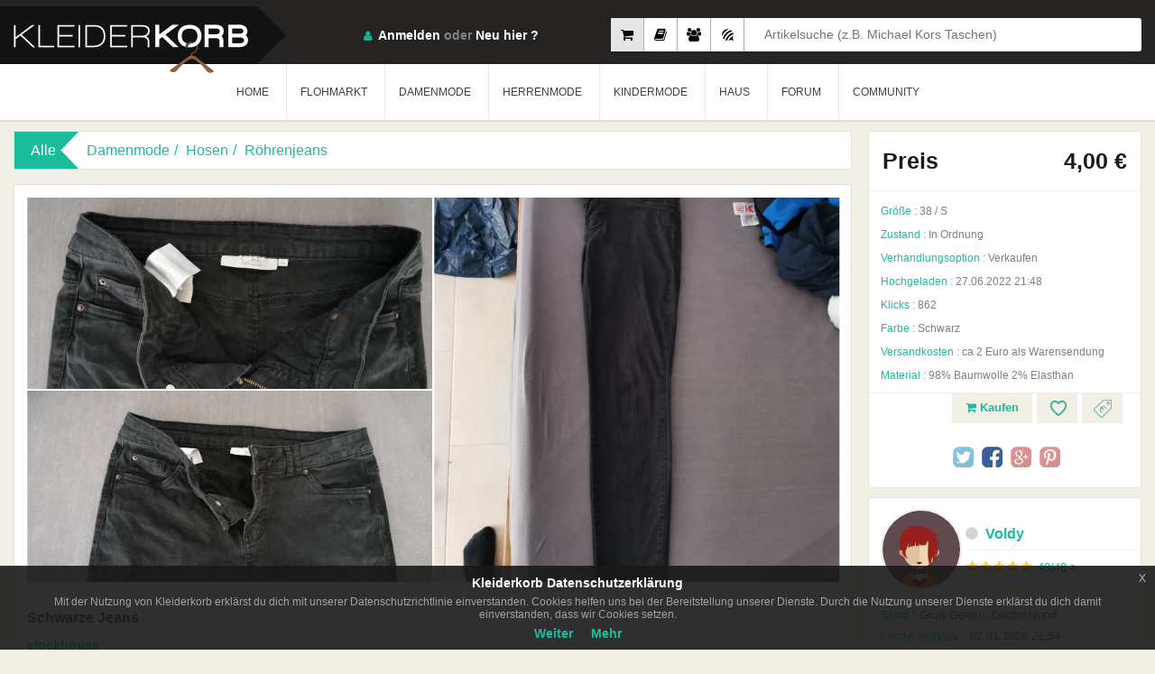

--- FILE ---
content_type: text/html; charset=UTF-8
request_url: https://www.kleiderkorb.de/kleidung/damenmode/hosen/rhrenjeans/2042973/schwarze-jeans.html
body_size: 19088
content:
    <!--
														Powered By			  
			##  ##  ####  ## ## ######  ########  ######   #######
            ## ##	## ## ## ## ##      ##    ##  ##   ##  ##
            ####	##  #### ## ##	    ##    ##  ##   ##  #######
            ## ##	##   ### ## ##	    ##	  ##  ##   ##  ##
            ##  ##	##    ## ## ######  ########  ######   #######
            Technology of the Future ©
-->
<!DOCTYPE html>
	<head>
    	<base href="https://www.kleiderkorb.de/" />
   <!-- <meta name="viewport" content="width=device-width, initial-scale=1.0"> -->
   		<meta name="viewport" content="width=device-width, maximum-scale=1.0, initial-scale=1.0">
        <head prefix="og: http://ogp.me/ns# fb: http://ogp.me/ns/fb# website: http://ogp.me/ns/website#">
		<meta http-equiv="Content-Type" content="text/html; charset=utf-8" />
		<meta http-equiv="content-language" content="de-de" />
    	<meta name="author" content="Kleiderkorb GmbH | info@kleiderkorb.de" />
    	<meta name="creator" content="Knicode Software Ltd. Co. | info@knicode.com" />
    	<meta name="apple-itunes-app" content="app-id=965585283">
    	<meta property="og:site_name" content="Kleiderkorb.de" />
    	<meta property="fb:app_id" content="158394437906332" /> 
    	<meta property="og:type" content="website"/>
        <meta name="msvalidate.01" content="DE468472ADF27BCCFF408342474C95C7" />
        <!--<meta name="google-site-verification" content="azzKc5ynvBGTth1CI-_B4kZucSkGznbfFWuI0F0j8ck" />
        <meta name="google-site-verification" content="pLD6xByx-_KZaA3yK-0yE0ivZn9ESq0k2fsNqNSXe6g" />
        <meta name="google-site-verification" content="KfVBXAr2VCLkdeqESKuHd7QKXu0UjaX345CDbfCioVY" />-->
        <meta name="google-signin-client_id" content="481273780886-h0dsk3vjscmmdmkkqa29521b1ou82fjs.apps.googleusercontent.com">
        <meta name="yandex-verification" content="657d1cec65144619" />
        <meta name="appleid-signin-client-id" content="de.kleiderkorb.signin">
        <meta name="appleid-signin-scope" content="name email">
        <meta name="appleid-signin-redirect-uri" content="https://www.kleiderkorb.de/apple-signin">
        <meta name="appleid-signin-state" content="kleiderkorb-apple-signin">
        <meta name="appstore:developer_url" content="https://www.kleiderkorb.de" />
        <meta name="appstore:bundle_id" content="de.kleiderkorb.Kleider-Korb" />
        <meta name="appstore:store_id" content="965585283" />
        <meta name="facebook-domain-verification" content="7m7vh7eh0ukscv5h4bdj6w6ouvhyrg" />
        <meta name="csrf_token" content="14922ba5ffca780100e2d316a2b77f59dbc7127391a870966d8d48fbca0c94d9">
        <link href="assets/scss/packed_v91.css" rel="stylesheet" type="text/css"/>
        <link href="assets/scss/cookiev14.css" rel="stylesheet" type="text/css"/>
        <script src="https://kit.fontawesome.com/aecba41fe3.js" crossorigin="anonymous"></script>
        <link href="assets/scss/emojione.sprites.min.css" rel="stylesheet" type="text/css"/>
        <link href="assets/scss/itemcardv39.css" rel="stylesheet" type="text/css"/>
        		        <link rel="shortcut icon" href="assets/img/fav_icon.ico" type="type=image/x-icon" />
        <!--[if lt IE 9]>
            <script src="assets/js/respond.min.js" type="text/javascript"></script>
        <![endif]-->
       <meta property="og:title" content="clockhouse - Schwarze Jeans" />
       <meta property="og:description" content="ältere schwarze Jeans
5 Pocket
Größe 38" />
       <meta property="og:image" content="http://www.kleiderkorb.de/product_images/thumb/pik_36074_a590ac10aa5425b0de9cddcd57dbd1b6.jpg"/>
	   <meta property="og:image:secure_url" content="https://www.kleiderkorb.de/product_images/thumb/pik_36074_a590ac10aa5425b0de9cddcd57dbd1b6.jpg" />
       <meta property="og:image:width" content="220" /> 
	   <meta property="og:image:height" content="293" />
	   <meta property="og:url" content="https://www.kleiderkorb.de/kleidung/damenmode/hosen/rhrenjeans/2042973/schwarze-jeans.html"/>
       <meta name="Description" content="clockhouse - ältere schwarze Jeans
5 Pocket
Größe 38" />
	   <meta name="Keywords" content="kleidung verkaufen, gebrauchte kleidung, clockhouse, Schwarze Jeans" />
       <meta name="title" content="clockhouse - Schwarze Jeans :: Kleiderkorb.de" />
       <title>clockhouse - Schwarze Jeans :: Kleiderkorb.de</title>
   	   <link rel="image_src" type="image/jpeg" href="https://www.kleiderkorb.de/product_images/thumb/pik_36074_a590ac10aa5425b0de9cddcd57dbd1b6.jpg" />
       <meta name="image" content="https://www.kleiderkorb.de/product_images/thumb/pik_36074_a590ac10aa5425b0de9cddcd57dbd1b6.jpg" />
	   <meta name="googlebot" content="all" />
	   <meta name="revisit-after" content="1 Days"/>
	   <meta name="robots" content="index, follow"/>
  <!-- <meta http-equiv="X-UA-Compatible" content="IE=100" />	-->
       <meta http-equiv="X-UA-Compatible" content="IE=edge,chrome=1" />
	   <meta name="audience" content="All" />
       <meta name="google-adsense-account" content="ca-pub-5873459628466454">
              <link rel="alternate" href="https://www.kleiderkorb.de/kleidung/damenmode/hosen/rhrenjeans/2042973/schwarze-jeans.html" hreflang="x-default" />
	   <link rel="alternate" href="https://www.kleiderkorb.de/kleidung/damenmode/hosen/rhrenjeans/2042973/schwarze-jeans.html" hreflang="de" />
	   <link rel="alternate" href="https://www.kleiderkorb.de/kleidung/damenmode/hosen/rhrenjeans/2042973/schwarze-jeans.html" hreflang="de-de" />
                                   <script async src="https://www.googletagmanager.com/gtag/js?id=UA-33077925-1"></script>
       <script>
           window.dataLayer = window.dataLayer || [];
           function gtag(){dataLayer.push(arguments);}
           gtag('js', new Date());gtag('config', 'UA-33077925-1');
       </script>
              <script data-ad-client="ca-pub-5873459628466454" async src="https://pagead2.googlesyndication.com/pagead/js/adsbygoogle.js"></script>
              <script type="application/ld+json">
			{
			  "@context": "http://schema.org",
			  "@type": "Organization",
			  "url": "https://www.kleiderkorb.de",
			  "logo": "https://www.kleiderkorb.de/siteMap/corpLogoKKorb.png"
			}
	   </script>
       <script type="application/ld+json">
			{
				"@context":"https://schema.org",
				"@type":"WebSite",
				"url":"https://www.kleiderkorb.de/",
				"name":"Kleiderkorb",
				"description":"Auf Kleiderkorb einfach und kostenlos Klamotten verkaufen und Kleidung verkaufen, im Online Second Hand Shop wie im lokalen Geschäft, Kleidung  und Klamotten verkaufen! Kleidung online shop.",
				"inLanguage":"de-DE",
				"sameAs":
				[
					"https://www.facebook.com/kleiderkorb",
					"https://twitter.com/Kleiderkorb",
					"https://www.instagram.com/kleiderkorb_de/",
					"https://www.youtube.com/channel/UCUXioRxvSGlCwFIoaXbW-Iw",
					"https://plus.google.com/107683562552633221092"
				],
				"potentialAction": [
					{
						"@type":"SearchAction",
						"target": "https://www.kleiderkorb.de/kleidung?gs={search_term_string}",
						"query-input": "required name=search_term_string"
					}
				]
			}
		</script>
    </head>
	<html lang="de-de">
	<body data-isbot="1"  data-mobile="0" class="eupopup eupopup-bottom">		<script type="application/ld+json">{"@context": "http://schema.org/","@type": "Product","name": "Schwarze Jeans","image": ["https://www.kleiderkorb.de/product_images/pictures/pik_36074_922bdf144ae3372c400747d7667f53ce.jpg","https://www.kleiderkorb.de/product_images/pictures/pik_36074_48206b95a790fdce10663f3c300afe90.jpg","https://www.kleiderkorb.de/product_images/pictures/pik_36074_a590ac10aa5425b0de9cddcd57dbd1b6.jpg"],"description": "ältere schwarze Jeans 5 Pocket Größe 38","color": "Schwarz","productID": "2042973","brand": {"@type": "Thing","name": "clockhouse"},"aggregateRating": {"@type": "AggregateRating","ratingValue": "5","reviewCount": "48"},"offers": {"@type": "Offer","priceCurrency": "EUR","price": "4.00","itemCondition": "In Ordnung",			"seller": {"@type": "Organization","name": "Voldy"}}}</script>
        <script type="application/ld+json">{"@context": "http://schema.org","@type": "BreadcrumbList","itemListElement": [{"@type": "ListItem","position": 1,"item": {"@id": "https://www.kleiderkorb.de/","name": "Home"}},{"@type": "ListItem","position": 2,"item": {"@id": "https://www.kleiderkorb.de/kleidung","name": "Alle Kleidung"}},{"@type": "ListItem","position": 3,"item": {"@id": "https://www.kleiderkorb.de/kleidung/Damenmode","name": "Damenmode"}},{"@type": "ListItem","position": 4,"item": {"@id": "https://www.kleiderkorb.de/kleidung/Damenmode/Hosen","name": "Hosen"}},{"@type": "ListItem","position": 5,"item": {"@id": "https://www.kleiderkorb.de/kleidung/Damenmode/Hosen/Röhrenjeans","name": "Röhrenjeans"}}]}</script>
        <div class="verpackung">
            			<header>
                <div class="container">
                    <a class="logo" href="home"><h1>KleiderKorb</h1></a>
                                        <div data-type="1" class="sucheWrap">
                        <label class="sucheBtn1 aktiv" data-placeholder="Artikelsuche (z.B. Michael Kors Taschen)"><input type="radio" name="searchtype" id="searchtype1" checked/><i class="fa fa-shopping-cart"></i></label>
                        <label class="sucheBtn2" data-placeholder="Flohmarktsuche (z.B. 2012 Filme)"><input type="radio" name="searchtype" id="searchtype4"/><i class="fa fa-book"></i></label>
                        <label class="sucheBtn3" data-placeholder="Mitgliedersuche (z.B. Benutzername Schweiz)"><input type="radio" name="searchtype" id="searchtype2" /><i class="fa fa-users"></i></label>
                        <label class="sucheBtn4" data-placeholder="Forumsuche (drücken Sie Enter)"><input type="radio" name="searchtype" id="searchtype3" /><i class="fa fa-forumbee"></i></label>
                        <div class="suche">
                            <input type="text" id="gdata" name="gdata" placeholder="Artikelsuche (z.B. Michael Kors Taschen)" />
                        </div><!-- /.suche -->
                    </div><!-- /.sucheWrap -->
                                        <div class="headerRecht">
                        <div class="profil">
                            <div class="loginVerpackung">
                                <span class="login"><i class="sprite"></i><a class="loginDropdownSchaltflache" href="javascript:void(0)">Anmelden</a> oder <a href="Neu-anmelden">Neu hier ?</a></span>
                                <div class="loginDropdown">
                                	<form class="menuloginform" action="" method="POST" name="loginUser" id="loginUser" novalidate>
                                    <a id="facebookLogin" class="facebookLogin" href="javascript:void(0);">Anmelden über Facebook</a>
                                                                            <div id="appleid-signin" class="signin-button" data-color="black" data-border="true" data-type="sign-in"></div>
                                                                        <input type="email" name="email" placeholder="e-mail" autocomplete="false" required/>
                                    <input type="password" name="pass" placeholder="passwort" required/>
                                    <label><input class="abCheckbox" type="checkbox" name="remember" checked/>Angemeldet bleiben</label>
                                    <button id="loginSchaltflache" class="loginSchaltflache" type="submit">Anmelden</button>
                                    <span>Passwort <a href="/vergessen">vergessen?</a></span>
                                    </form>
                                </div><!-- /.loginDropdown -->
                            </div><!-- /.loginVerpackung -->
                        </div><!-- /.profil -->
                        <div class="dropdownSchaltflache">
                            <a href="#">
                                <span class="linie1"></span>
                                <span class="linie2"></span>
                                <span class="linie3"></span>
                                <span class="linie4"></span>
                            </a>
                        </div>
                    </div>
					                </div><!-- /.container -->
                <nav class="menu">
                    <div class="container">
                        <ul>
                            <li><a href="home">HOME</a></li>
                                                        <li class="dropdownMenu"><a href="javascript:void(0);">FLOHMARKT</a>
                            	<div class="dropdown">
                                    <div class="hintergrund">
                                        <img src="assets/img/menu5.png" >
                                    </div><!-- /.hintergrund -->
                                                                        <ul>
                                    	                                    	<li><a class="noticon" href="/flohmarkt/">Alle anzeigen</a></li>
                                                                            	                                        <li><a class="caticonf1" href="/flohmarkt/Bücher & Hörbücher/">Bücher & Hörbücher</a></li>
                                                                                <li><a class="caticonf2" href="/flohmarkt/Filme & Serien/">Filme & Serien</a></li>
                                                                                <li><a class="caticonf3" href="/flohmarkt/Musik & Soundtracks/">Musik & Soundtracks</a></li>
                                                                                <li><a class="caticonf4" href="/flohmarkt/PC - & Videospiele/">PC - & Videospiele</a></li>
                                                                            </ul>
                                                                    </div>
                            </li>
                                                        <li class="dropdownMenu"><a href="javascript:void(0);">DAMENMODE</a>
                                <div class="dropdown">
                                    <div class="hintergrund">
                                        <img src="assets/img/menu.jpg" >
                                    </div><!-- /.hintergrund -->
                                                                        <ul>
                                    	                                        <li><a class="noticon" href="/kleidung/Damenmode/">Alle anzeigen</a></li>
                                                                                                                        <li><a class="caticon53" href="/kleidung/Damenmode/Accessoires/">Accessoires</a></li>
                                                                                <li><a class="caticon36" href="/kleidung/Damenmode/Bademode/">Bademode</a></li>
                                                                                <li><a class="caticon112" href="/kleidung/Damenmode/Besondere Kleidung/">Besondere Kleidung</a></li>
                                                                                <li><a class="caticon10" href="/kleidung/Damenmode/Blazer/">Blazer</a></li>
                                                                                <li><a class="caticon52" href="/kleidung/Damenmode/Festliche Kleidung/">Festliche Kleidung</a></li>
                                                                                <li><a class="caticon113" href="/kleidung/Damenmode/Hochzeitskleider/">Hochzeitskleider</a></li>
                                                                                <li><a class="caticon66" href="/kleidung/Damenmode/Hosen/">Hosen</a></li>
                                                                            </ul>
                                                                        <ul>
                                    	                                                                                <li><a class="caticon15" href="/kleidung/Damenmode/Kleider/">Kleider</a></li>
                                                                                <li><a class="caticon35" href="/kleidung/Damenmode/Korsetts/">Korsetts</a></li>
                                                                                <li><a class="caticon132" href="/kleidung/Damenmode/Kosmetik/">Kosmetik</a></li>
                                                                                <li><a class="caticon65" href="/kleidung/Damenmode/Kostüme/">Kostüme</a></li>
                                                                                <li><a class="caticon99" href="/kleidung/Damenmode/Kurze Hosen/">Kurze Hosen</a></li>
                                                                                <li><a class="caticon2" href="/kleidung/Damenmode/Mäntel & Jacken/">Mäntel & Jacken</a></li>
                                                                                <li><a class="caticon23" href="/kleidung/Damenmode/Oberteile und T-Shirts/">Oberteile und T-Shirts</a></li>
                                                                            </ul>
                                                                        <ul>
                                    	                                                                                <li><a class="caticon88" href="/kleidung/Damenmode/Pullis & Sweatshirts/">Pullis & Sweatshirts</a></li>
                                                                                <li><a class="caticon79" href="/kleidung/Damenmode/Röcke/">Röcke</a></li>
                                                                                <li><a class="caticon114" href="/kleidung/Damenmode/Schuhe/">Schuhe</a></li>
                                                                                <li><a class="caticon64" href="/kleidung/Damenmode/Sonstiges/">Sonstiges</a></li>
                                                                                <li><a class="caticon40" href="/kleidung/Damenmode/Sportkleidung/">Sportkleidung</a></li>
                                                                                <li><a class="caticon51" href="/kleidung/Damenmode/Umstandsmode/">Umstandsmode</a></li>
                                                                                <li><a class="caticon105" href="/kleidung/Damenmode/Unterwäsche/">Unterwäsche</a></li>
                                                                            </ul>
                                                                    </div>
                            </li>
                                                        <li class="dropdownMenu"><a href="javascript:void(0);">HERRENMODE</a>
                                <div class="dropdown">
                                    <div class="hintergrund">
                                        <img src="assets/img/menu2.jpg" >
                                    </div><!-- /.hintergrund -->
                                                                        <ul>
                                                                                <li><a class="noticon" href="/kleidung/Herrenmode/">Alle anzeigen</a></li>
                                                                                                                        <li><a class="caticon182" href="/kleidung/Herrenmode/Accessoires/">Accessoires</a></li>
                                                                                <li><a class="caticon194" href="/kleidung/Herrenmode/Anzüge/">Anzüge</a></li>
                                                                                <li><a class="caticon201" href="/kleidung/Herrenmode/Badehosen/">Badehosen</a></li>
                                                                                <li><a class="caticon150" href="/kleidung/Herrenmode/Hosen/">Hosen</a></li>
                                                                                <li><a class="caticon212" href="/kleidung/Herrenmode/Kosmetik/">Kosmetik</a></li>
                                                                                <li><a class="caticon165" href="/kleidung/Herrenmode/Kurze Hosen/">Kurze Hosen</a></li>
                                                                                <li><a class="caticon141" href="/kleidung/Herrenmode/Mäntel & Jacken/">Mäntel & Jacken</a></li>
                                                                            </ul>
                                                                        <ul>
                                                                                                                        <li><a class="caticon195" href="/kleidung/Herrenmode/Oberteile/">Oberteile</a></li>
                                                                                <li><a class="caticon158" href="/kleidung/Herrenmode/Pullis & Sweatshirts/">Pullis & Sweatshirts</a></li>
                                                                                <li><a class="caticon171" href="/kleidung/Herrenmode/Schuhe/">Schuhe</a></li>
                                                                                <li><a class="caticon193" href="/kleidung/Herrenmode/Sonstiges/">Sonstiges</a></li>
                                                                                <li><a class="caticon211" href="/kleidung/Herrenmode/Spezielle Kleidung/">Spezielle Kleidung</a></li>
                                                                                <li><a class="caticon202" href="/kleidung/Herrenmode/Sportkleidung/">Sportkleidung</a></li>
                                                                                <li><a class="caticon170" href="/kleidung/Herrenmode/Unterwäsche/">Unterwäsche</a></li>
                                                                            </ul>
                                                                        <ul>
                                                                                                                        <li><a class="caticon200" href="/kleidung/Herrenmode/Westen/">Westen</a></li>
                                                                            </ul>
                                                                    </div>
                            </li>
                                                        <li class="dropdownMenu"><a href="javascript:void(0);">KINDERMODE</a>
                                <div class="dropdown">
                                    <div class="hintergrund">
                                        <img src="assets/img/menu3.jpg" >
                                    </div><!-- /.hintergrund -->
                                                                        <ul>
                                                                                <li><a class="noticon" href="/kleidung/Kindermode/">Alle anzeigen</a></li>
                                                                                                                        <li><a class="caticon221" href="/kleidung/Kindermode/Babykleidung/">Babykleidung</a></li>
                                                                                <li><a class="caticon255" href="/kleidung/Kindermode/Jungenkleidung/">Jungenkleidung</a></li>
                                                                                <li><a class="caticon240" href="/kleidung/Kindermode/Mädchenkleidung/">Mädchenkleidung</a></li>
                                                                            </ul>
                                                                    </div>
                            </li>
                                                        <li class="dropdownMenu"><a href="javascript:void(0);">HAUS</a>
                                <div class="dropdown">
                                    <div class="hintergrund">
                                        <img height="274" src="assets/img/house.png" >
                                    </div><!-- /.hintergrund -->
                                                                            <ul>
                                                                                            <li><a class="noticon" href="/kleidung/Haus/">Alle anzeigen</a></li>
                                                                                                                                        <li><a class="caticon451" href="/kleidung/Haus/Haushaltswaren/">Haushaltswaren</a></li>
                                                                                            <li><a class="caticon449" href="/kleidung/Haus/Heimtextilien/">Heimtextilien</a></li>
                                                                                            <li><a class="caticon450" href="/kleidung/Haus/Wohnaccessoires/">Wohnaccessoires</a></li>
                                                                                    </ul>
                                                                    </div>
                            </li>
                                                        <li class="dropdownMenu"><a id="communityTriggerTarget" href="javascript:void(0);">FORUM</a>
                                <div class="dropdown">
                                    <div class="hintergrund">
                                        <img src="assets/img/forum.jpg" >
                                    </div><!-- /.hintergrund -->
                                    <ul class="forumheadermainwidget">
                                        <li class="green">
                                            <a href="forum">Forum</a>
                                        </li>
                                    </ul>
                                    <ul class="forumheaderwidget">
                                        <li class="green"><a href="forum/neueste">Neues im Forum</a></li>
                                                                                    <li><a title="Lass dich überraschen! Bücherwünsche" href="forum/topic/14418/lass-dich-berraschen-bcherwnsche.html"><span>Lass dich überraschen! Bücherwünsche</span><strong>1290</strong></a></li>
                                                                                    <li><a title="Spiel: Jungs Vornamen ABC- Fortsetzung von  von MW" href="forum/topic/16684/spiel-jungs-vornamen-abc-fortsetzung-von-von-mw.html"><span>Spiel: Jungs Vornamen ABC- Fortsetzung von  von MW</span><strong>392</strong></a></li>
                                                                                    <li><a title="Ich schenke dir ein Buch - REGELN lesen!" href="forum/topic/3538/ich-schenke-dir-ein-buch-regeln-lesen.html"><span>Ich schenke dir ein Buch - REGELN lesen!</span><strong>2821</strong></a></li>
                                                                                    <li><a title="SUB-Abbau-Challenge 2026" href="forum/topic/18334/sub-abbau-challenge-2026.html"><span>SUB-Abbau-Challenge 2026</span><strong>56</strong></a></li>
                                                                                    <li><a title="SUB-Abbau-Challenge 2025" href="forum/topic/18557/sub-abbau-challenge-2025.html"><span>SUB-Abbau-Challenge 2025</span><strong>475</strong></a></li>
                                                                                    <li><a title="Kleiderkorb - technische Fragen " href="forum/topic/18318/kleiderkorb-technische-fragen.html"><span>Kleiderkorb - technische Fragen </span><strong>37</strong></a></li>
                                                                                    <li><a title="Spiel: 5 Buchstaben - 1 Satz" href="forum/topic/16581/spiel-5-buchstaben-1-satz.html"><span>Spiel: 5 Buchstaben - 1 Satz</span><strong>2370</strong></a></li>
                                                                                    <li><a title="Ich wünsche mir ein Buch" href="forum/topic/3537/ich-wnsche-mir-ein-buch.html"><span>Ich wünsche mir ein Buch</span><strong>2732</strong></a></li>
                                                                                    <li><a title="Wichteln,wir machen uns eine Freude-Fortsetzung" href="forum/topic/8626/wichtelnwir-machen-uns-eine-freude-fortsetzung.html"><span>Wichteln,wir machen uns eine Freude-Fortsetzung</span><strong>901</strong></a></li>
                                                                                    <li><a title="Wichtelkette AUCH für Neuzugänge " href="forum/topic/9376/wichtelkette-auch-fur-neuzugange.html"><span>Wichtelkette AUCH für Neuzugänge </span><strong>1618</strong></a></li>
                                                                                    <li><a title="Suche Wichtelkette " href="forum/topic/18325/suche-wichtelkette.html"><span>Suche Wichtelkette </span><strong>498</strong></a></li>
                                                                                    <li><a title="Spiel: Mädchen Vornamen ABC- Fortsetzung von MW" href="forum/topic/16683/spiel-mdchen-vornamen-abc-fortsetzung-von-mw.html"><span>Spiel: Mädchen Vornamen ABC- Fortsetzung von MW</span><strong>410</strong></a></li>
                                                                                                                    </ul>
                                                                        <ul class="forumheaderwidget">
                                        <li class="green"><a href="javascript:void(0)"><span>Tauschen, verkaufen oder verschenken ?</span></a></li>
                                                                                    <li><a title="Schuhe Schuhe Schuhe!!! 39 und 40! " href="forum/topic/13129/schuhe-schuhe-schuhe-39-und-40.html"><span>Schuhe Schuhe Schuhe!!! 39 und 40! </span><strong>42</strong></a></li>
                                                                                    <li><a title="Tausche mit dem Korbler über dir" href="forum/topic/18662/tausche-mit-dem-korbler-ber-dir.html"><span>Tausche mit dem Korbler über dir</span><strong>4</strong></a></li>
                                                                                    <li><a title="was ich nicht brauch' das schenk' ich auch:) REGELN LESEN!" href="forum/topic/4932/was-ich-nicht-brauch-das-schenk-ich-auch-regeln-lesen.html"><span>was ich nicht brauch' das schenk' ich auch:) REGELN LESEN!</span><strong>5624</strong></a></li>
                                                                                    <li><a title="Zu Verschenken - Sammelthread " href="forum/topic/18383/zu-verschenken-sammelthread.html"><span>Zu Verschenken - Sammelthread </span><strong>58</strong></a></li>
                                                                                    <li><a title="Der DIY-Tauschmarkt" href="forum/topic/17912/der-diy-tauschmarkt.html"><span>Der DIY-Tauschmarkt</span><strong>99</strong></a></li>
                                                                                    <li><a title="!!! So wird jeder Seine Sachen los !!!" href="forum/topic/14534/so-wird-jeder-seine-sachen-los.html"><span>!!! So wird jeder Seine Sachen los !!!</span><strong>89</strong></a></li>
                                                                                    <li><a title="Pflanzen Thread verschenken , tauschen und suchen " href="forum/topic/11923/pflanzen-thread-verschenken-tauschen-und-suchen.html"><span>Pflanzen Thread verschenken , tauschen und suchen </span><strong>162</strong></a></li>
                                                                                    <li><a title="Ich schenke Dir: Was Selbstgemachtes!" href="forum/topic/4930/ich-schenke-dir-was-selbstgemachtes.html"><span>Ich schenke Dir: Was Selbstgemachtes!</span><strong>1084</strong></a></li>
                                                                                    <li><a title="DIY- UND Bastel- UND Material-Tausch-Rausch" href="forum/topic/8312/diybastelmaterial-tausch-rausch.html"><span>DIY- UND Bastel- UND Material-Tausch-Rausch</span><strong>114</strong></a></li>
                                                                                    <li><a title="Zeitschriften tauschen" href="forum/topic/17246/zeitschriften-tauschen.html"><span>Zeitschriften tauschen</span><strong>18</strong></a></li>
                                                                                    <li><a title="Modeschmuck tauschen" href="forum/topic/16982/modeschmuck-tauschen.html"><span>Modeschmuck tauschen</span><strong>11</strong></a></li>
                                                                                    <li><a title="🌸 topolino´s Flohmarkt, bitte keine Eigenwerbung" href="forum/topic/18382/topolinos-flohmarkt-bitte-keine-eigenwerbung.html"><span>🌸 topolino´s Flohmarkt, bitte keine Eigenwerbung</span><strong>13</strong></a></li>
                                                                                    <li><a title="Poste 1 Artikel, den du gerne los werden willst :)" href="forum/topic/11603/poste-1-artikel-den-du-gerne-los-werden-willst.html"><span>Poste 1 Artikel, den du gerne los werden willst :)</span><strong>471</strong></a></li>
                                                                            </ul>
                                </div>
                            </li>
                            <li class="dropdownMenu"><a id="communityTriggerTarget" href="javascript:void(0);">COMMUNITY</a>
                            	<div class="dropdown">
                                    <div class="hintergrund">
                                        <img src="assets/img/menu4.png" >
                                    </div><!-- /.hintergrund -->
                                    <ul>
                                        <li><a href="community/am-meisten-verkauft">Am Meisten Verkauft</a></li>
                                        <li><a href="community/neueste-mitglieder">Neueste Mitglieder</a></li>
                                        <li><a href="community/neueste-feedbacks">Neueste Feedbacks</a></li>
                                        <li><a href="community/crew">Crew</a></li>
                                    </ul>
                                </div>
                            </li>
                        </ul>
                    </div><!-- /.container -->
                </nav>
            </header>            <aside>
                <div class="container">
                    						<div style="margin-top: 10px;margin-bottom: 10px;"></div>
					                    <div class="seiteLinks">
                        <div class="navigation navigation5">
                             <span>Alle</span>
                             	                                    <a href="kleidung/Damenmode">Damenmode</a>
                                                                    <a href="kleidung/Damenmode/Hosen">Hosen</a>
                                                                    <a href="kleidung/Damenmode/Hosen/Röhrenjeans">Röhrenjeans</a>
                                                        </div><!-- /.navigation -->
                                                <div class="produktDetails">
                            <div class="detail">
                                <div class="imgKonservativ">
                                    <div id="img">
                                    													<img data-isadmin="0" data-productid="2042973" data-mainpic="0" data-markettype="1" data-id="6159623" data-owner="0" src="product_images/pictures/pik_36074_922bdf144ae3372c400747d7667f53ce.jpg" alt="Schwarze Jeans" data-pagespeed-no-transform>
																																		<img data-isadmin="0" data-productid="2042973" data-mainpic="0" data-markettype="1" data-id="6159624" data-owner="0" src="product_images/pictures/pik_36074_48206b95a790fdce10663f3c300afe90.jpg" alt="Schwarze Jeans" data-pagespeed-no-transform>
																																		<img data-isadmin="0" data-productid="2042973" data-mainpic="1" data-markettype="1" data-id="6159622" data-owner="0" src="product_images/pictures/pik_36074_a590ac10aa5425b0de9cddcd57dbd1b6.jpg" alt="Schwarze Jeans" data-pagespeed-no-transform>
																						                                    </div><!-- /#img -->
                                </div><!-- /.imgKonservativ -->
                                <div class="titel">
                                    <h1>Schwarze Jeans</h1>
                                                                                                            <span class="name">clockhouse</span>
                                                                                                        </div>
                                <p>
                                    ältere schwarze Jeans<br>5 Pocket<br>Größe 38                                </p>
                            </div><!-- /.detail -->
                            <div data-colorscheme="dark" data-layout="button_count" data-show-faces="false" data-share="true" class="fb-like">
                            </div><!-- /.facebooklikeandshare -->
                        </div><!-- /.produktDetails -->
                    </div><!-- /.seiteLinks -->
                    <article class="seiteRecht">
                        <div class="produktpreis">
                        	                                                        <span class="preis">
                            	                                <span>Preis</span>
                                                                <span class="preislabel">
                                	                                    	4,00 €
									                                </span>
                                                            </span>
                            							                            <label><strong>Größe :</strong> <span>38 / S</span></label>
                                                        <label><strong>Zustand :</strong> <span>In Ordnung</span></label>
                                                                                    <label><strong>Verhandlungsoption :</strong> <span>Verkaufen</span></label>
                                                        <label><strong>Hochgeladen :</strong> <span>27.06.2022 21:48</span></label>
                            <label><strong>Klicks :</strong> <span>862</span></label>
                                                        <label><strong>Farbe :</strong> <span>Schwarz </span></label>
                                                                                    <label><strong>Versandkosten :</strong> <span>ca 2 Euro als Warensendung</span></label>
                                                        <label><strong>Material :</strong> <span>98% Baumwolle
2% Elasthan</span></label>
                                                                                    <div class="abkurzungen">
                                                                <a class="icon2" data-markettype="1" href="member/login" title="Preisvorschlag"><i class="sprite"></i></a>
                                <a data-showprompt="1" class="icon1" href="member/login" title="Zu Favoriten hinzufügen"><i class="sprite"></i></a>
                                <a id="btnVerkaufen" title="Jetzt Kaufen" href="member/login"><i class="fa fa-shopping-cart"></i> Kaufen</a>
                            </div><!-- /.shortcuts -->
                                                        <div class="sozial">
                                <a class="twitter" href="https://twitter.com/intent/tweet?hashtags=kleiderkorb&text=Schwarze+Jeans&tw_p=tweetbutton&url=https%3A%2F%2Fwww.kleiderkorb.de%2Fkleidung%2Fdamenmode%2Fhosen%2Frhrenjeans%2F2042973%2Fschwarze-jeans.html&via=Kleiderkorb" onclick="javascript:window.open(this.href,'', 'menubar=no,toolbar=no,resizable=yes,scrollbars=yes,height=600,width=600');return false;" target="_blank" title="Auf Twitter teilen."></a>
                                <a class="facebook" href="https://www.facebook.com/sharer.php?u=https%3A%2F%2Fwww.kleiderkorb.de%2Fkleidung%2Fdamenmode%2Fhosen%2Frhrenjeans%2F2042973%2Fschwarze-jeans.html" onclick="javascript:window.open(this.href,'', 'menubar=no,toolbar=no,resizable=yes,scrollbars=yes,height=600,width=600');return false;" target="_blank" title="Auf Facebook teilen."></a>
                                <a class="googlePlus" href="https://plus.google.com/share?url=https%3A%2F%2Fwww.kleiderkorb.de%2Fkleidung%2Fdamenmode%2Fhosen%2Frhrenjeans%2F2042973%2Fschwarze-jeans.html" onclick="javascript:window.open(this.href,'', 'menubar=no,toolbar=no,resizable=yes,scrollbars=yes,height=600,width=600');return false;" target="_blank" title="Auf Google+ teilen."></a>
                                <a class="pinterest" href="https://pinterest.com/pin/create/button/?url=https%3A%2F%2Fwww.kleiderkorb.de%2Fkleidung%2Fdamenmode%2Fhosen%2Frhrenjeans%2F2042973%2Fschwarze-jeans.html&media=https%3A%2F%2Fwww.kleiderkorb.de%2Fproduct_images%2Fthumb%2Fpik_36074_a590ac10aa5425b0de9cddcd57dbd1b6.jpg&description=Schwarze Jeans" onclick="javascript:window.open(this.href,'', 'menubar=no,toolbar=no,resizable=yes,scrollbars=yes,height=600,width=600');return false;" target="_blank" title="Auf Pinterest teilen."></a>
                            </div><!-- /.sozial -->
                        </div><!-- /.produktpreis -->
                                                                        <div class="benutzerkarte">
                        	<div class="profilInfo">
                            <a class="img" href="liste/36074/6/Voldy/kleidung/"><img class="memberimage" data-picture-mid="36074" src="assets/img/avatars/face1_37.png" alt="Voldy">
                            </a>
                            <div class="membername">
                            	<a data-username="Voldy" class="name" href="liste/36074/6/Voldy/kleidung/"><i class="fa fa-circle stateindicator36074 notassessed"></i>Voldy</a>
                            </div>
                            <div class="detail">
                                	<img src="assets/img/Star-Filled-15.png" width="15" height="15" alt=""/>
                                    <img src="assets/img/Star-Filled-15.png" width="15" height="15" alt=""/>
                                    <img src="assets/img/Star-Filled-15.png" width="15" height="15" alt=""/>
                                    <img src="assets/img/Star-Filled-15.png" width="15" height="15" alt=""/>
                                    <img src="assets/img/Star-Filled-15.png" width="15" height="15" alt=""/>
                                    <span><a href="bewertungen/36074/Voldy/1/1/20">48/48 ></a></span>
                            </div><!-- /.detail -->
                            <label><strong>Stadt :</strong> Groß-Gerau - Deutschland</label>
                            <label><strong>Letzte Aktivität :</strong> 02.01.2026 21:54</label>
                            <label><strong>Mitglied seit :</strong> 03.10.2014</label>
                            </div>
                            <div class="profilTasten">
                            	                                <a class="aktiv icon4" href="member/login" title="Verstoß melden"><i class="sprite"></i></a>
                                <a href="member/login" class="icon2" title="Nachricht senden"><i class="sprite"></i></a>
                                                                                                	<a rel="36074" id="empfehlen" title="Diesen Korbler empfehlen" data-empfehlen="0" class="icon1" href="javascript:void(0);"><i class="sprite"></i></a>
                                                                                                  
                                   <a rel="36074#Voldy" data-follow="0" id="follow" class="followicon" href="javascript:void(0);" title="Folgen"><i class="sprite"></i></a>
                                                                 
                                                            </div><!-- /.profilTasten -->
                        </div><!-- /.benutzerkarte -->
                                                						                        <div style="display:block" class="r2">
                        	                                <script async src="https://pagead2.googlesyndication.com/pagead/js/adsbygoogle.js"></script>
                                <!-- ResponsivSkyscraper -->
                                <ins class="adsbygoogle"
                                     style="display:block"
                                     data-ad-client="ca-pub-5873459628466454"
                                     data-ad-slot="6262549262"
                                     data-ad-format="auto"
                                     data-full-width-responsive="true"></ins>
                                <script>
                                    (adsbygoogle = window.adsbygoogle || []).push({});
                                </script>
                                                    </div><!-- /.r2 -->
                                            </article><!-- /.seiteRecht -->
                    	                    <div class="ahnlicheTab detay">
                    	<div class="artikelVerpackung">
                        	<div class="tabLink">
                            	<a id="kleidungsartikel" href="javascript:void(0);">Artikel des Mitglieds</a>
                            	<a id="anlicheartikel" href="javascript:void(0);">Ähnliche Artikel</a>
                            </div><!-- /.tabLink -->
                                                        <a id="urunlerelbisesayisi" class="alle" href="liste/36074/6/Voldy/kleidung/">Alle Kleidungsartikel (42)</a>
                                                    </div><!-- /.artikelVerpackung -->
                        <div class="tabContent">
                        	                    <div class="produkte">
                            <ul>
<li class="itemcard" data-productid="2129194">
    <div class="itemupper">
        <div class="itemimage">
            <div style="position: absolute; right: 10px; top: 10px;">
            <div class="itemmemberimage">
                <a href="https://www.kleiderkorb.de/liste/36074/6/Voldy/kleidung/">
                    <img class="unveil" data-picture-mid="36074" data-src="assets/img/avatars/face1_37.png"><noscript><img data-picture-mid="36074" src="assets/img/avatars/face1_37.png"></noscript>
                </a>
            </div>

                        <div class="itemfavoritebutton">
                <a title="Zu Favoriten hinzufügen" class="" href="member/login">
                    <i class="fa"></i>
                </a>
            </div>
            
                                    </div>
            <a title="Knieschoner MCDavid 646" class="itemimagelink" href="https://www.kleiderkorb.de/kleidung/herrenmode/sportkleidung/accessoires/2129194/knieschoner-mcdavid-646.html">
                <img data-markettype="1" data-mainimage-productid="2129194" data-id="6467479" class="unveil imageitem" style="display: block; object-fit: cover; width: 100%; height: 100%;" data-src="product_images/thumb/pik_36074_5f9400b93eef75fc9d9eef6df76642b5.jpg">
                <noscript><img src="product_images/thumb/pik_36074_5f9400b93eef75fc9d9eef6df76642b5.jpg"></noscript>
                <noscript><p class="hide">Neue Knieschoner der Marke MCDavid, Model 646 Größe M Die Schoner waren ein Fehlkauf und konnten nicht zurückgeschickt werden. Sie wurden nur anprobiert.</p></noscript>
                </a>
            
                        <div class="itemsaleoptions" title="Verhandlungsoption : Verkaufen">
                <i title="Verhandlungsoption : Verkaufen" class="fa fa-euro"></i>            </div>
            
            </div>
        </div>

        <div class="itemdescriptioncover">
        <div class="itemdescription">

                        <div class="brand">
                <a title="MCDAVIC" href="https://www.kleiderkorb.de/kleidung/?aktivtab=marke&marke[]=McDavic" style="font-weight: 400; height: 24px; max-width: 75%;white-space: nowrap;text-overflow:ellipsis;overflow: hidden;font-size: 12px;line-height: 24px;color: #fff;padding: 0 6px;border-radius: 2px;background: #37c7a9;background: url(/assets/img/label.png);background-size: 100% 24px;background-repeat: no-repeat;padding: 0 15px;">MCDAVIC</a>
                </div>
                        <div class="size">
                <span style="font-weight: 400; font-size: 12px; color: #999999;">48-50 / M</span>
            </div>
            <div class="title">
                <a title="Knieschoner MCDavid 646" href="https://www.kleiderkorb.de/kleidung/herrenmode/sportkleidung/accessoires/2129194/knieschoner-mcdavid-646.html">Knieschoner MCDavid 646</a>
            </div>
            <div class="price">
                                <span class="current">18,00 €</span>
                                </div>

            
            <div class="magazine">
                <ul>
                                        <li>
                        <a data-imageitem="product_images/thumb/pik_36074_5f9400b93eef75fc9d9eef6df76642b5.jpg" class="thumbitem selected" href="javascript:void(0);"><img class="unveil" data-src="product_images/thumb/pik_36074_5f9400b93eef75fc9d9eef6df76642b5.jpg"><noscript><img style="display: block; object-fit: cover; width: 100%; height: 100%;" src="product_images/thumb/pik_36074_5f9400b93eef75fc9d9eef6df76642b5.jpg"></noscript></a>
                        </li>
                                        <li>
                        <a data-imageitem="product_images/thumb/pik_36074_3252eef67c9c2e0245b0ed33050506fd.jpg" class="thumbitem" href="javascript:void(0);"><img class="unveil" data-src="product_images/thumb/pik_36074_3252eef67c9c2e0245b0ed33050506fd.jpg"><noscript><img style="display: block; object-fit: cover; width: 100%; height: 100%;" src="product_images/thumb/pik_36074_3252eef67c9c2e0245b0ed33050506fd.jpg"></noscript></a>
                        </li>
                                        </ul>
            </div>
            <div class="button">
                <a id="btnVerkaufen" class="meineButton grun" href="member/login"><i class="fa fa-shopping-cart"></i> Kaufen</a>
            </div>
        </div>
        </div>
    </li><li class="itemcard" data-productid="2091010">
    <div class="itemupper">
        <div class="itemimage">
            <div style="position: absolute; right: 10px; top: 10px;">
            <div class="itemmemberimage">
                <a href="https://www.kleiderkorb.de/liste/36074/6/Voldy/kleidung/">
                    <img class="unveil" data-picture-mid="36074" data-src="assets/img/avatars/face1_37.png"><noscript><img data-picture-mid="36074" src="assets/img/avatars/face1_37.png"></noscript>
                </a>
            </div>

                        <div class="itemfavoritebutton">
                <a title="Zu Favoriten hinzufügen" class="" href="member/login">
                    <i class="fa"></i>
                </a>
            </div>
            
                                    </div>
            <a title="schwarzer BH" class="itemimagelink" href="https://www.kleiderkorb.de/kleidung/damenmode/unterwsche/bhs/2091010/schwarzer-bh.html">
                <img data-markettype="1" data-mainimage-productid="2091010" data-id="6323002" class="unveil imageitem" style="display: block; object-fit: cover; width: 100%; height: 100%;" data-src="product_images/thumb/pik_36074_f2890e0472b457fc55c65325d53c844e.jpg">
                <noscript><img src="product_images/thumb/pik_36074_f2890e0472b457fc55c65325d53c844e.jpg"></noscript>
                <noscript><p class="hide">Schwarzer BH mit halbvariablen Trägern: die Träger sind vorne fest, können aber hinten gerade oder über Kreuz getragen werden. Der BH wurde gern getragen und hat daher kleine Mängel: die Innenseiten der Träger und der Bügel haben leichtes Pilling. Es stört nicht beim Tragen und man sieht es ...</p></noscript>
                </a>
            
                        <div class="itemsaleoptions" title="Verhandlungsoption : Verkaufen">
                <i title="Verhandlungsoption : Verkaufen" class="fa fa-euro"></i>            </div>
            
            </div>
        </div>

        <div class="itemdescriptioncover">
        <div class="itemdescription">

                        <div class="brand">
                <a title="H&M" href="https://www.kleiderkorb.de/kleidung/?aktivtab=marke&marke[]=H%26M" style="font-weight: 400; height: 24px; max-width: 75%;white-space: nowrap;text-overflow:ellipsis;overflow: hidden;font-size: 12px;line-height: 24px;color: #fff;padding: 0 6px;border-radius: 2px;background: #37c7a9;background: url(/assets/img/label.png);background-size: 100% 24px;background-repeat: no-repeat;padding: 0 15px;">H&M</a>
                </div>
                        <div class="size">
                <span style="font-weight: 400; font-size: 12px; color: #999999;">80C</span>
            </div>
            <div class="title">
                <a title="schwarzer BH" href="https://www.kleiderkorb.de/kleidung/damenmode/unterwsche/bhs/2091010/schwarzer-bh.html">schwarzer BH</a>
            </div>
            <div class="price">
                                <span class="current">2,00 €</span>
                                </div>

            
            <div class="magazine">
                <ul>
                                        <li>
                        <a data-imageitem="product_images/thumb/pik_36074_f2890e0472b457fc55c65325d53c844e.jpg" class="thumbitem selected" href="javascript:void(0);"><img class="unveil" data-src="product_images/thumb/pik_36074_f2890e0472b457fc55c65325d53c844e.jpg"><noscript><img style="display: block; object-fit: cover; width: 100%; height: 100%;" src="product_images/thumb/pik_36074_f2890e0472b457fc55c65325d53c844e.jpg"></noscript></a>
                        </li>
                                        <li>
                        <a data-imageitem="product_images/thumb/pik_36074_c46cd6aae1c4f1deae06087ef720f674.jpg" class="thumbitem" href="javascript:void(0);"><img class="unveil" data-src="product_images/thumb/pik_36074_c46cd6aae1c4f1deae06087ef720f674.jpg"><noscript><img style="display: block; object-fit: cover; width: 100%; height: 100%;" src="product_images/thumb/pik_36074_c46cd6aae1c4f1deae06087ef720f674.jpg"></noscript></a>
                        </li>
                                        <li>
                        <a data-imageitem="product_images/thumb/pik_36074_ff97a91de96d72f3f0f17cc43d4b1131.jpg" class="thumbitem" href="javascript:void(0);"><img class="unveil" data-src="product_images/thumb/pik_36074_ff97a91de96d72f3f0f17cc43d4b1131.jpg"><noscript><img style="display: block; object-fit: cover; width: 100%; height: 100%;" src="product_images/thumb/pik_36074_ff97a91de96d72f3f0f17cc43d4b1131.jpg"></noscript></a>
                        </li>
                                        </ul>
            </div>
            <div class="button">
                <a id="btnVerkaufen" class="meineButton grun" href="member/login"><i class="fa fa-shopping-cart"></i> Kaufen</a>
            </div>
        </div>
        </div>
    </li><li class="itemcard" data-productid="2101432">
    <div class="itemupper">
        <div class="itemimage">
            <div style="position: absolute; right: 10px; top: 10px;">
            <div class="itemmemberimage">
                <a href="https://www.kleiderkorb.de/liste/36074/6/Voldy/kleidung/">
                    <img class="unveil" data-picture-mid="36074" data-src="assets/img/avatars/face1_37.png"><noscript><img data-picture-mid="36074" src="assets/img/avatars/face1_37.png"></noscript>
                </a>
            </div>

                        <div class="itemfavoritebutton">
                <a title="Zu Favoriten hinzufügen" class="" href="member/login">
                    <i class="fa"></i>
                </a>
            </div>
            
                                    </div>
            <a title="schwarzer BH" class="itemimagelink" href="https://www.kleiderkorb.de/kleidung/damenmode/unterwsche/bhs/2101432/schwarzer-bh.html">
                <img data-markettype="1" data-mainimage-productid="2101432" data-id="6357582" class="unveil imageitem" style="display: block; object-fit: cover; width: 100%; height: 100%;" data-src="product_images/thumb/pik_36074_f016f2aacaebc8e2a6c37be908efcb5a.jpg">
                <noscript><img src="product_images/thumb/pik_36074_f016f2aacaebc8e2a6c37be908efcb5a.jpg"></noscript>
                <noscript><p class="hide">schwarzer Bügel- BH der Marke blind date mit dekorativem Schleifchen Der BH ist leicht gepolstert. Die Träger sind verstellbar und das Band am Rücken ebenfalls (3 Stufen) Leider ist das Etikett nicht mehr zu lesen, daher ist die Größe nur geschätzt: ca 80 c oder d Ich habe ihn selbst aus zweit...</p></noscript>
                </a>
            
                        <div class="itemsaleoptions" title="Verhandlungsoption : Verkaufen">
                <i title="Verhandlungsoption : Verkaufen" class="fa fa-euro"></i>            </div>
            
            </div>
        </div>

        <div class="itemdescriptioncover">
        <div class="itemdescription">

                        <div class="brand">
                <a title="BLIND DATE" href="https://www.kleiderkorb.de/kleidung/?aktivtab=marke&marke[]=blind+date" style="font-weight: 400; height: 24px; max-width: 75%;white-space: nowrap;text-overflow:ellipsis;overflow: hidden;font-size: 12px;line-height: 24px;color: #fff;padding: 0 6px;border-radius: 2px;background: #37c7a9;background: url(/assets/img/label.png);background-size: 100% 24px;background-repeat: no-repeat;padding: 0 15px;">BLIND DATE</a>
                </div>
                        <div class="size">
                <span style="font-weight: 400; font-size: 12px; color: #999999;">80C</span>
            </div>
            <div class="title">
                <a title="schwarzer BH" href="https://www.kleiderkorb.de/kleidung/damenmode/unterwsche/bhs/2101432/schwarzer-bh.html">schwarzer BH</a>
            </div>
            <div class="price">
                                <span class="current">1,80 €</span>
                                </div>

            
            <div class="magazine">
                <ul>
                                        <li>
                        <a data-imageitem="product_images/thumb/pik_36074_f016f2aacaebc8e2a6c37be908efcb5a.jpg" class="thumbitem selected" href="javascript:void(0);"><img class="unveil" data-src="product_images/thumb/pik_36074_f016f2aacaebc8e2a6c37be908efcb5a.jpg"><noscript><img style="display: block; object-fit: cover; width: 100%; height: 100%;" src="product_images/thumb/pik_36074_f016f2aacaebc8e2a6c37be908efcb5a.jpg"></noscript></a>
                        </li>
                                        <li>
                        <a data-imageitem="product_images/thumb/pik_36074_d96258b0e48ea9a3dc54ba3b0f47fd2b.jpg" class="thumbitem" href="javascript:void(0);"><img class="unveil" data-src="product_images/thumb/pik_36074_d96258b0e48ea9a3dc54ba3b0f47fd2b.jpg"><noscript><img style="display: block; object-fit: cover; width: 100%; height: 100%;" src="product_images/thumb/pik_36074_d96258b0e48ea9a3dc54ba3b0f47fd2b.jpg"></noscript></a>
                        </li>
                                        </ul>
            </div>
            <div class="button">
                <a id="btnVerkaufen" class="meineButton grun" href="member/login"><i class="fa fa-shopping-cart"></i> Kaufen</a>
            </div>
        </div>
        </div>
    </li><li class="itemcard" data-productid="2101015">
    <div class="itemupper">
        <div class="itemimage">
            <div style="position: absolute; right: 10px; top: 10px;">
            <div class="itemmemberimage">
                <a href="https://www.kleiderkorb.de/liste/36074/6/Voldy/kleidung/">
                    <img class="unveil" data-picture-mid="36074" data-src="assets/img/avatars/face1_37.png"><noscript><img data-picture-mid="36074" src="assets/img/avatars/face1_37.png"></noscript>
                </a>
            </div>

                        <div class="itemfavoritebutton">
                <a title="Zu Favoriten hinzufügen" class="" href="member/login">
                    <i class="fa"></i>
                </a>
            </div>
            
                                    </div>
            <a title="Gürtel" class="itemimagelink" href="https://www.kleiderkorb.de/kleidung/damenmode/accessoires/grtel/2101015/grtel.html">
                <img data-markettype="1" data-mainimage-productid="2101015" data-id="6356311" class="unveil imageitem" style="display: block; object-fit: cover; width: 100%; height: 100%;" data-src="product_images/thumb/pik_36074_5c1d0b782be005308476525cb7bcd266.jpg">
                <noscript><img src="product_images/thumb/pik_36074_5c1d0b782be005308476525cb7bcd266.jpg"></noscript>
                <noscript><p class="hide">Dunkelblauer Gürtel mit silberner Schnalle Flexibel verstellbar, da der Gürtel ganz ohne Löcher auskommt. Länge: ca 104 cm Er ist schon älter, aber noch in gutem Zustand. Bereit für eine/n neue/n Besitzer/in</p></noscript>
                </a>
            
                        <div class="itemsaleoptions" title="Verhandlungsoption : Verkaufen">
                <i title="Verhandlungsoption : Verkaufen" class="fa fa-euro"></i>            </div>
            
            </div>
        </div>

        <div class="itemdescriptioncover">
        <div class="itemdescription">

                        <div class="brand">
                <a title="NONAME" href="https://www.kleiderkorb.de/kleidung/?aktivtab=marke&marke[]=Noname" style="font-weight: 400; height: 24px; max-width: 75%;white-space: nowrap;text-overflow:ellipsis;overflow: hidden;font-size: 12px;line-height: 24px;color: #fff;padding: 0 6px;border-radius: 2px;background: #37c7a9;background: url(/assets/img/label.png);background-size: 100% 24px;background-repeat: no-repeat;padding: 0 15px;">NONAME</a>
                </div>
                        <div class="size">
                <span style="font-weight: 400; font-size: 12px; color: #999999;">Sonstiges</span>
            </div>
            <div class="title">
                <a title="Gürtel" href="https://www.kleiderkorb.de/kleidung/damenmode/accessoires/grtel/2101015/grtel.html">Gürtel</a>
            </div>
            <div class="price">
                                <span class="current">1,00 €</span>
                                </div>

            
            <div class="magazine">
                <ul>
                                        <li>
                        <a data-imageitem="product_images/thumb/pik_36074_5c1d0b782be005308476525cb7bcd266.jpg" class="thumbitem selected" href="javascript:void(0);"><img class="unveil" data-src="product_images/thumb/pik_36074_5c1d0b782be005308476525cb7bcd266.jpg"><noscript><img style="display: block; object-fit: cover; width: 100%; height: 100%;" src="product_images/thumb/pik_36074_5c1d0b782be005308476525cb7bcd266.jpg"></noscript></a>
                        </li>
                                        <li>
                        <a data-imageitem="product_images/thumb/pik_36074_1eda19d68aadc6f3f825557895b73a41.jpg" class="thumbitem" href="javascript:void(0);"><img class="unveil" data-src="product_images/thumb/pik_36074_1eda19d68aadc6f3f825557895b73a41.jpg"><noscript><img style="display: block; object-fit: cover; width: 100%; height: 100%;" src="product_images/thumb/pik_36074_1eda19d68aadc6f3f825557895b73a41.jpg"></noscript></a>
                        </li>
                                        </ul>
            </div>
            <div class="button">
                <a id="btnVerkaufen" class="meineButton grun" href="member/login"><i class="fa fa-shopping-cart"></i> Kaufen</a>
            </div>
        </div>
        </div>
    </li><li class="itemcard" data-productid="2101011">
    <div class="itemupper">
        <div class="itemimage">
            <div style="position: absolute; right: 10px; top: 10px;">
            <div class="itemmemberimage">
                <a href="https://www.kleiderkorb.de/liste/36074/6/Voldy/kleidung/">
                    <img class="unveil" data-picture-mid="36074" data-src="assets/img/avatars/face1_37.png"><noscript><img data-picture-mid="36074" src="assets/img/avatars/face1_37.png"></noscript>
                </a>
            </div>

                        <div class="itemfavoritebutton">
                <a title="Zu Favoriten hinzufügen" class="" href="member/login">
                    <i class="fa"></i>
                </a>
            </div>
            
                                    </div>
            <a title="Pullover" class="itemimagelink" href="https://www.kleiderkorb.de/kleidung/damenmode/pullis-sweatshirts/strickpullover/2101011/pullover.html">
                <img data-markettype="1" data-mainimage-productid="2101011" data-id="6356291" class="unveil imageitem" style="display: block; object-fit: cover; width: 100%; height: 100%;" data-src="product_images/thumb/pik_36074_39958fe3db286958e8d3af1ae28e0af8.jpg">
                <noscript><img src="product_images/thumb/pik_36074_39958fe3db286958e8d3af1ae28e0af8.jpg"></noscript>
                <noscript><p class="hide">Schwarzer Pullover mit seitlichen Details Der Pullover hat keinen Fleck, das ist nur ein schlechtes Foto. Neues Bild kommt. Größe laut Etikett L Ich habe den Pullover selbst aus zweiter Hand, deshalb kann ich nichts zum Alter sagen. Der Pullover ist recht dick, daher ist der Versand wahrscheinlich...</p></noscript>
                </a>
            
                        <div class="itemsaleoptions" title="Verhandlungsoption : Verkaufen">
                <i title="Verhandlungsoption : Verkaufen" class="fa fa-euro"></i>            </div>
            
            </div>
        </div>

        <div class="itemdescriptioncover">
        <div class="itemdescription">

                        <div class="brand">
                <a title="STRADIVARIUS" href="https://www.kleiderkorb.de/kleidung/?aktivtab=marke&marke[]=Stradivarius" style="font-weight: 400; height: 24px; max-width: 75%;white-space: nowrap;text-overflow:ellipsis;overflow: hidden;font-size: 12px;line-height: 24px;color: #fff;padding: 0 6px;border-radius: 2px;background: #37c7a9;background: url(/assets/img/label.png);background-size: 100% 24px;background-repeat: no-repeat;padding: 0 15px;">STRADIVARIUS</a>
                </div>
                        <div class="size">
                <span style="font-weight: 400; font-size: 12px; color: #999999;">40 / M</span>
            </div>
            <div class="title">
                <a title="Pullover" href="https://www.kleiderkorb.de/kleidung/damenmode/pullis-sweatshirts/strickpullover/2101011/pullover.html">Pullover</a>
            </div>
            <div class="price">
                                <span class="current">2,50 €</span>
                                </div>

            
            <div class="magazine">
                <ul>
                                        <li>
                        <a data-imageitem="product_images/thumb/pik_36074_39958fe3db286958e8d3af1ae28e0af8.jpg" class="thumbitem selected" href="javascript:void(0);"><img class="unveil" data-src="product_images/thumb/pik_36074_39958fe3db286958e8d3af1ae28e0af8.jpg"><noscript><img style="display: block; object-fit: cover; width: 100%; height: 100%;" src="product_images/thumb/pik_36074_39958fe3db286958e8d3af1ae28e0af8.jpg"></noscript></a>
                        </li>
                                        <li>
                        <a data-imageitem="product_images/thumb/pik_36074_db29dab33cba530744b279564ed65372.jpg" class="thumbitem" href="javascript:void(0);"><img class="unveil" data-src="product_images/thumb/pik_36074_db29dab33cba530744b279564ed65372.jpg"><noscript><img style="display: block; object-fit: cover; width: 100%; height: 100%;" src="product_images/thumb/pik_36074_db29dab33cba530744b279564ed65372.jpg"></noscript></a>
                        </li>
                                        </ul>
            </div>
            <div class="button">
                <a id="btnVerkaufen" class="meineButton grun" href="member/login"><i class="fa fa-shopping-cart"></i> Kaufen</a>
            </div>
        </div>
        </div>
    </li><li class="itemcard" data-productid="2042007">
    <div class="itemupper">
        <div class="itemimage">
            <div style="position: absolute; right: 10px; top: 10px;">
            <div class="itemmemberimage">
                <a href="https://www.kleiderkorb.de/liste/36074/6/Voldy/kleidung/">
                    <img class="unveil" data-picture-mid="36074" data-src="assets/img/avatars/face1_37.png"><noscript><img data-picture-mid="36074" src="assets/img/avatars/face1_37.png"></noscript>
                </a>
            </div>

                        <div class="itemfavoritebutton">
                <a title="Zu Favoriten hinzufügen" class="" href="member/login">
                    <i class="fa"></i>
                </a>
            </div>
            
                                    </div>
            <a title="blaues T-Shirt" class="itemimagelink" href="https://www.kleiderkorb.de/kleidung/damenmode/oberteile-und-t-shirts/t-shirts/2042007/blaues-t-shirt.html">
                <img data-markettype="1" data-mainimage-productid="2042007" data-id="6155890" class="unveil imageitem" style="display: block; object-fit: cover; width: 100%; height: 100%;" data-src="product_images/thumb/pik_36074_92176c4d8b404310bcfd0829bdf98ede.jpg">
                <noscript><img src="product_images/thumb/pik_36074_92176c4d8b404310bcfd0829bdf98ede.jpg"></noscript>
                <noscript><p class="hide">hellblaues T-Shirt ist schon älter und wurde häufig getragen und gewaschen. An den Achseln leicht verfärbt, sonst keine Mängel</p></noscript>
                </a>
            
                        <div class="itemsaleoptions" title="Verhandlungsoption : Verkaufen">
                <i title="Verhandlungsoption : Verkaufen" class="fa fa-euro"></i>            </div>
            
            </div>
        </div>

        <div class="itemdescriptioncover">
        <div class="itemdescription">

                        <div class="brand">
                <a title="H&M" href="https://www.kleiderkorb.de/kleidung/?aktivtab=marke&marke[]=H%26M" style="font-weight: 400; height: 24px; max-width: 75%;white-space: nowrap;text-overflow:ellipsis;overflow: hidden;font-size: 12px;line-height: 24px;color: #fff;padding: 0 6px;border-radius: 2px;background: #37c7a9;background: url(/assets/img/label.png);background-size: 100% 24px;background-repeat: no-repeat;padding: 0 15px;">H&M</a>
                </div>
                        <div class="size">
                <span style="font-weight: 400; font-size: 12px; color: #999999;">38 / S</span>
            </div>
            <div class="title">
                <a title="blaues T-Shirt" href="https://www.kleiderkorb.de/kleidung/damenmode/oberteile-und-t-shirts/t-shirts/2042007/blaues-t-shirt.html">blaues T-Shirt</a>
            </div>
            <div class="price">
                                <span class="current">1,00 €</span>
                                </div>

            
            <div class="magazine">
                <ul>
                                        <li>
                        <a data-imageitem="product_images/thumb/pik_36074_92176c4d8b404310bcfd0829bdf98ede.jpg" class="thumbitem selected" href="javascript:void(0);"><img class="unveil" data-src="product_images/thumb/pik_36074_92176c4d8b404310bcfd0829bdf98ede.jpg"><noscript><img style="display: block; object-fit: cover; width: 100%; height: 100%;" src="product_images/thumb/pik_36074_92176c4d8b404310bcfd0829bdf98ede.jpg"></noscript></a>
                        </li>
                                        </ul>
            </div>
            <div class="button">
                <a id="btnVerkaufen" class="meineButton grun" href="member/login"><i class="fa fa-shopping-cart"></i> Kaufen</a>
            </div>
        </div>
        </div>
    </li><li class="itemcard" data-productid="1926309">
    <div class="itemupper">
        <div class="itemimage">
            <div style="position: absolute; right: 10px; top: 10px;">
            <div class="itemmemberimage">
                <a href="https://www.kleiderkorb.de/liste/36074/6/Voldy/kleidung/">
                    <img class="unveil" data-picture-mid="36074" data-src="assets/img/avatars/face1_37.png"><noscript><img data-picture-mid="36074" src="assets/img/avatars/face1_37.png"></noscript>
                </a>
            </div>

                        <div class="itemfavoritebutton">
                <a title="Zu Favoriten hinzufügen" class="" href="member/login">
                    <i class="fa"></i>
                </a>
            </div>
            
                                    </div>
            <a title="Kleid" class="itemimagelink" href="https://www.kleiderkorb.de/kleidung/damenmode/kleider/lange-kleider/1926309/kleid.html">
                <img data-markettype="1" data-mainimage-productid="1926309" data-id="5711932" class="unveil imageitem" style="display: block; object-fit: cover; width: 100%; height: 100%;" data-src="product_images/thumb/pik_36074_5195294e337ba0c8e6f31f8bb4739334.jpg">
                <noscript><img src="product_images/thumb/pik_36074_5195294e337ba0c8e6f31f8bb4739334.jpg"></noscript>
                <noscript><p class="hide">Schönes Kleid aus Griechenland. Leider war es ein Fehlkauf, daher wurde es nie getragen. Das Etikett ist leider nicht mehr dran.</p></noscript>
                </a>
            
                        <div class="itemsaleoptions" title="Verhandlungsoption : Verkaufen">
                <i title="Verhandlungsoption : Verkaufen" class="fa fa-euro"></i>            </div>
            
            </div>
        </div>

        <div class="itemdescriptioncover">
        <div class="itemdescription">

                        <div class="brand">
                <a title="NO NAME" href="https://www.kleiderkorb.de/kleidung/?aktivtab=marke&marke[]=No+Name" style="font-weight: 400; height: 24px; max-width: 75%;white-space: nowrap;text-overflow:ellipsis;overflow: hidden;font-size: 12px;line-height: 24px;color: #fff;padding: 0 6px;border-radius: 2px;background: #37c7a9;background: url(/assets/img/label.png);background-size: 100% 24px;background-repeat: no-repeat;padding: 0 15px;">NO NAME</a>
                </div>
                        <div class="size">
                <span style="font-weight: 400; font-size: 12px; color: #999999;">38 / S</span>
            </div>
            <div class="title">
                <a title="Kleid" href="https://www.kleiderkorb.de/kleidung/damenmode/kleider/lange-kleider/1926309/kleid.html">Kleid</a>
            </div>
            <div class="price">
                                <span class="currentwithold">9,00 €</span>
                <span class="old">10,00 €</span>
                                </div>

            
            <div class="magazine">
                <ul>
                                        <li>
                        <a data-imageitem="product_images/thumb/pik_36074_5195294e337ba0c8e6f31f8bb4739334.jpg" class="thumbitem selected" href="javascript:void(0);"><img class="unveil" data-src="product_images/thumb/pik_36074_5195294e337ba0c8e6f31f8bb4739334.jpg"><noscript><img style="display: block; object-fit: cover; width: 100%; height: 100%;" src="product_images/thumb/pik_36074_5195294e337ba0c8e6f31f8bb4739334.jpg"></noscript></a>
                        </li>
                                        <li>
                        <a data-imageitem="product_images/thumb/pik_36074_77633d16f77fd12c555ed3e369e35ce4.jpg" class="thumbitem" href="javascript:void(0);"><img class="unveil" data-src="product_images/thumb/pik_36074_77633d16f77fd12c555ed3e369e35ce4.jpg"><noscript><img style="display: block; object-fit: cover; width: 100%; height: 100%;" src="product_images/thumb/pik_36074_77633d16f77fd12c555ed3e369e35ce4.jpg"></noscript></a>
                        </li>
                                        <li>
                        <a data-imageitem="product_images/thumb/pik_36074_7a8ff4dab180aab4835ecb53c6b08b90.jpg" class="thumbitem" href="javascript:void(0);"><img class="unveil" data-src="product_images/thumb/pik_36074_7a8ff4dab180aab4835ecb53c6b08b90.jpg"><noscript><img style="display: block; object-fit: cover; width: 100%; height: 100%;" src="product_images/thumb/pik_36074_7a8ff4dab180aab4835ecb53c6b08b90.jpg"></noscript></a>
                        </li>
                                        </ul>
            </div>
            <div class="button">
                <a id="btnVerkaufen" class="meineButton grun" href="member/login"><i class="fa fa-shopping-cart"></i> Kaufen</a>
            </div>
        </div>
        </div>
    </li><li class="itemcard" data-productid="2070898">
    <div class="itemupper">
        <div class="itemimage">
            <div style="position: absolute; right: 10px; top: 10px;">
            <div class="itemmemberimage">
                <a href="https://www.kleiderkorb.de/liste/36074/6/Voldy/kleidung/">
                    <img class="unveil" data-picture-mid="36074" data-src="assets/img/avatars/face1_37.png"><noscript><img data-picture-mid="36074" src="assets/img/avatars/face1_37.png"></noscript>
                </a>
            </div>

                        <div class="itemfavoritebutton">
                <a title="Zu Favoriten hinzufügen" class="" href="member/login">
                    <i class="fa"></i>
                </a>
            </div>
            
                                    </div>
            <a title="Gestreiftes Top" class="itemimagelink" href="https://www.kleiderkorb.de/kleidung/damenmode/oberteile-und-t-shirts/tanktops/2070898/gestreiftes-top.html">
                <img data-markettype="1" data-mainimage-productid="2070898" data-id="6259313" class="unveil imageitem" style="display: block; object-fit: cover; width: 100%; height: 100%;" data-src="product_images/thumb/pik_36074_fbd88a0d98602b3f9d94fd5f11e63486.jpg">
                <noscript><img src="product_images/thumb/pik_36074_fbd88a0d98602b3f9d94fd5f11e63486.jpg"></noscript>
                <noscript><p class="hide"> grau- schwarz gestreiftes Tank- Top von H&M Das Shirt ist schon älter und wurde gern und häufig getragen. Leichte Verfärbungen an den Achseln. Wie man auf dem Bild sieht, ist das Shirt verzogen, was beim Tragen allerdings nicht auffällt. Am unteren Saum hat sich eine Naht gelöst, die man aber ...</p></noscript>
                </a>
            
                        <div class="itemsaleoptions" title="Verhandlungsoption : Verkaufen">
                <i title="Verhandlungsoption : Verkaufen" class="fa fa-euro"></i>            </div>
            
            </div>
        </div>

        <div class="itemdescriptioncover">
        <div class="itemdescription">

                        <div class="brand">
                <a title="H&M" href="https://www.kleiderkorb.de/kleidung/?aktivtab=marke&marke[]=H%26M" style="font-weight: 400; height: 24px; max-width: 75%;white-space: nowrap;text-overflow:ellipsis;overflow: hidden;font-size: 12px;line-height: 24px;color: #fff;padding: 0 6px;border-radius: 2px;background: #37c7a9;background: url(/assets/img/label.png);background-size: 100% 24px;background-repeat: no-repeat;padding: 0 15px;">H&M</a>
                </div>
                        <div class="size">
                <span style="font-weight: 400; font-size: 12px; color: #999999;">36 / S</span>
            </div>
            <div class="title">
                <a title="Gestreiftes Top" href="https://www.kleiderkorb.de/kleidung/damenmode/oberteile-und-t-shirts/tanktops/2070898/gestreiftes-top.html">Gestreiftes Top</a>
            </div>
            <div class="price">
                                <span class="current">1,00 €</span>
                                </div>

            
            <div class="magazine">
                <ul>
                                        <li>
                        <a data-imageitem="product_images/thumb/pik_36074_fbd88a0d98602b3f9d94fd5f11e63486.jpg" class="thumbitem selected" href="javascript:void(0);"><img class="unveil" data-src="product_images/thumb/pik_36074_fbd88a0d98602b3f9d94fd5f11e63486.jpg"><noscript><img style="display: block; object-fit: cover; width: 100%; height: 100%;" src="product_images/thumb/pik_36074_fbd88a0d98602b3f9d94fd5f11e63486.jpg"></noscript></a>
                        </li>
                                        </ul>
            </div>
            <div class="button">
                <a id="btnVerkaufen" class="meineButton grun" href="member/login"><i class="fa fa-shopping-cart"></i> Kaufen</a>
            </div>
        </div>
        </div>
    </li><li class="itemcard" data-productid="2042767">
    <div class="itemupper">
        <div class="itemimage">
            <div style="position: absolute; right: 10px; top: 10px;">
            <div class="itemmemberimage">
                <a href="https://www.kleiderkorb.de/liste/36074/6/Voldy/kleidung/">
                    <img class="unveil" data-picture-mid="36074" data-src="assets/img/avatars/face1_37.png"><noscript><img data-picture-mid="36074" src="assets/img/avatars/face1_37.png"></noscript>
                </a>
            </div>

                        <div class="itemfavoritebutton">
                <a title="Zu Favoriten hinzufügen" class="" href="member/login">
                    <i class="fa"></i>
                </a>
            </div>
            
                                    </div>
            <a title="Spaghetti Top" class="itemimagelink" href="https://www.kleiderkorb.de/kleidung/damenmode/oberteile-und-t-shirts/tanktops/2042767/spaghetti-top.html">
                <img data-markettype="1" data-mainimage-productid="2042767" data-id="6158746" class="unveil imageitem" style="display: block; object-fit: cover; width: 100%; height: 100%;" data-src="product_images/thumb/pik_36074_d0569fe04d8aa819ee7c7781eb0b88d4.jpg">
                <noscript><img src="product_images/thumb/pik_36074_d0569fe04d8aa819ee7c7781eb0b88d4.jpg"></noscript>
                <noscript><p class="hide">Lachsfarbenes Spaghetti- Top Ist schon älter</p></noscript>
                </a>
            
                        <div class="itemsaleoptions" title="Verhandlungsoption : Verkaufen">
                <i title="Verhandlungsoption : Verkaufen" class="fa fa-euro"></i>            </div>
            
            </div>
        </div>

        <div class="itemdescriptioncover">
        <div class="itemdescription">

                        <div class="brand">
                <a title="COLOURS OF THE WORLD" href="https://www.kleiderkorb.de/kleidung/?aktivtab=marke&marke[]=colours+of+the+world" style="font-weight: 400; height: 24px; max-width: 75%;white-space: nowrap;text-overflow:ellipsis;overflow: hidden;font-size: 12px;line-height: 24px;color: #fff;padding: 0 6px;border-radius: 2px;background: #37c7a9;background: url(/assets/img/label.png);background-size: 100% 24px;background-repeat: no-repeat;padding: 0 15px;">COLOURS OF THE WORLD</a>
                </div>
                        <div class="size">
                <span style="font-weight: 400; font-size: 12px; color: #999999;">38 / S</span>
            </div>
            <div class="title">
                <a title="Spaghetti Top" href="https://www.kleiderkorb.de/kleidung/damenmode/oberteile-und-t-shirts/tanktops/2042767/spaghetti-top.html">Spaghetti Top</a>
            </div>
            <div class="price">
                                <span class="current">1,50 €</span>
                                </div>

            
            <div class="magazine">
                <ul>
                                        <li>
                        <a data-imageitem="product_images/thumb/pik_36074_d0569fe04d8aa819ee7c7781eb0b88d4.jpg" class="thumbitem selected" href="javascript:void(0);"><img class="unveil" data-src="product_images/thumb/pik_36074_d0569fe04d8aa819ee7c7781eb0b88d4.jpg"><noscript><img style="display: block; object-fit: cover; width: 100%; height: 100%;" src="product_images/thumb/pik_36074_d0569fe04d8aa819ee7c7781eb0b88d4.jpg"></noscript></a>
                        </li>
                                        </ul>
            </div>
            <div class="button">
                <a id="btnVerkaufen" class="meineButton grun" href="member/login"><i class="fa fa-shopping-cart"></i> Kaufen</a>
            </div>
        </div>
        </div>
    </li><li class="itemcard" data-productid="2040701">
    <div class="itemupper">
        <div class="itemimage">
            <div style="position: absolute; right: 10px; top: 10px;">
            <div class="itemmemberimage">
                <a href="https://www.kleiderkorb.de/liste/36074/6/Voldy/kleidung/">
                    <img class="unveil" data-picture-mid="36074" data-src="assets/img/avatars/face1_37.png"><noscript><img data-picture-mid="36074" src="assets/img/avatars/face1_37.png"></noscript>
                </a>
            </div>

                        <div class="itemfavoritebutton">
                <a title="Zu Favoriten hinzufügen" class="" href="member/login">
                    <i class="fa"></i>
                </a>
            </div>
            
                                    </div>
            <a title="Unterhemd" class="itemimagelink" href="https://www.kleiderkorb.de/kleidung/damenmode/unterwsche/sonstiges/2040701/unterhemd.html">
                <img data-markettype="1" data-mainimage-productid="2040701" data-id="6150717" class="unveil imageitem" style="display: block; object-fit: cover; width: 100%; height: 100%;" data-src="product_images/thumb/pik_36074_c8eea7c72c638f69095ce03c2bba980a.jpg">
                <noscript><img src="product_images/thumb/pik_36074_c8eea7c72c638f69095ce03c2bba980a.jpg"></noscript>
                <noscript><p class="hide">Leider sind keine Etiketten mehr vorhanden, daher sind alle Angaben geschätzt. Schwarzes Unterhemd von C&A (?). Wahrscheinlich ca Größe 36 Ist schon älter, wurde aber selten getragen</p></noscript>
                </a>
            
                        <div class="itemsaleoptions" title="Verhandlungsoption : Verkaufen">
                <i title="Verhandlungsoption : Verkaufen" class="fa fa-euro"></i>            </div>
            
            </div>
        </div>

        <div class="itemdescriptioncover">
        <div class="itemdescription">

                        <div class="brand">
                <a title="NO NAME" href="https://www.kleiderkorb.de/kleidung/?aktivtab=marke&marke[]=No+Name" style="font-weight: 400; height: 24px; max-width: 75%;white-space: nowrap;text-overflow:ellipsis;overflow: hidden;font-size: 12px;line-height: 24px;color: #fff;padding: 0 6px;border-radius: 2px;background: #37c7a9;background: url(/assets/img/label.png);background-size: 100% 24px;background-repeat: no-repeat;padding: 0 15px;">NO NAME</a>
                </div>
                        <div class="size">
                <span style="font-weight: 400; font-size: 12px; color: #999999;">36 / S</span>
            </div>
            <div class="title">
                <a title="Unterhemd" href="https://www.kleiderkorb.de/kleidung/damenmode/unterwsche/sonstiges/2040701/unterhemd.html">Unterhemd</a>
            </div>
            <div class="price">
                                <span class="current">1,50 €</span>
                                </div>

            
            <div class="magazine">
                <ul>
                                        <li>
                        <a data-imageitem="product_images/thumb/pik_36074_c8eea7c72c638f69095ce03c2bba980a.jpg" class="thumbitem selected" href="javascript:void(0);"><img class="unveil" data-src="product_images/thumb/pik_36074_c8eea7c72c638f69095ce03c2bba980a.jpg"><noscript><img style="display: block; object-fit: cover; width: 100%; height: 100%;" src="product_images/thumb/pik_36074_c8eea7c72c638f69095ce03c2bba980a.jpg"></noscript></a>
                        </li>
                                        <li>
                        <a data-imageitem="product_images/thumb/pik_36074_0101ba03b155544fe10efd41886fc3ad.jpg" class="thumbitem" href="javascript:void(0);"><img class="unveil" data-src="product_images/thumb/pik_36074_0101ba03b155544fe10efd41886fc3ad.jpg"><noscript><img style="display: block; object-fit: cover; width: 100%; height: 100%;" src="product_images/thumb/pik_36074_0101ba03b155544fe10efd41886fc3ad.jpg"></noscript></a>
                        </li>
                                        </ul>
            </div>
            <div class="button">
                <a id="btnVerkaufen" class="meineButton grun" href="member/login"><i class="fa fa-shopping-cart"></i> Kaufen</a>
            </div>
        </div>
        </div>
    </li><li class="itemcard" data-productid="2042011">
    <div class="itemupper">
        <div class="itemimage">
            <div style="position: absolute; right: 10px; top: 10px;">
            <div class="itemmemberimage">
                <a href="https://www.kleiderkorb.de/liste/36074/6/Voldy/kleidung/">
                    <img class="unveil" data-picture-mid="36074" data-src="assets/img/avatars/face1_37.png"><noscript><img data-picture-mid="36074" src="assets/img/avatars/face1_37.png"></noscript>
                </a>
            </div>

                        <div class="itemfavoritebutton">
                <a title="Zu Favoriten hinzufügen" class="" href="member/login">
                    <i class="fa"></i>
                </a>
            </div>
            
                                    </div>
            <a title="Basic Shirt" class="itemimagelink" href="https://www.kleiderkorb.de/kleidung/damenmode/oberteile-und-t-shirts/t-shirts/2042011/basic-shirt.html">
                <img data-markettype="1" data-mainimage-productid="2042011" data-id="6155901" class="unveil imageitem" style="display: block; object-fit: cover; width: 100%; height: 100%;" data-src="product_images/thumb/pik_36074_c31ff73a0d470e82e01a9291eebe843b.jpg">
                <noscript><img src="product_images/thumb/pik_36074_c31ff73a0d470e82e01a9291eebe843b.jpg"></noscript>
                <noscript><p class="hide">Türkisfarbenes Basic Shirt von H&M wurde 2011 in Dublin gekauft, aber selten getragen Ist als 38 ausgezeichnet, ich fand es aber immer recht knapp</p></noscript>
                </a>
            
                        <div class="itemsaleoptions" title="Verhandlungsoption : Verkaufen">
                <i title="Verhandlungsoption : Verkaufen" class="fa fa-euro"></i>            </div>
            
            </div>
        </div>

        <div class="itemdescriptioncover">
        <div class="itemdescription">

                        <div class="brand">
                <a title="H&M" href="https://www.kleiderkorb.de/kleidung/?aktivtab=marke&marke[]=H%26M" style="font-weight: 400; height: 24px; max-width: 75%;white-space: nowrap;text-overflow:ellipsis;overflow: hidden;font-size: 12px;line-height: 24px;color: #fff;padding: 0 6px;border-radius: 2px;background: #37c7a9;background: url(/assets/img/label.png);background-size: 100% 24px;background-repeat: no-repeat;padding: 0 15px;">H&M</a>
                </div>
                        <div class="size">
                <span style="font-weight: 400; font-size: 12px; color: #999999;">38 / S</span>
            </div>
            <div class="title">
                <a title="Basic Shirt" href="https://www.kleiderkorb.de/kleidung/damenmode/oberteile-und-t-shirts/t-shirts/2042011/basic-shirt.html">Basic Shirt</a>
            </div>
            <div class="price">
                                <span class="current">1,50 €</span>
                                </div>

            
            <div class="magazine">
                <ul>
                                        <li>
                        <a data-imageitem="product_images/thumb/pik_36074_c31ff73a0d470e82e01a9291eebe843b.jpg" class="thumbitem selected" href="javascript:void(0);"><img class="unveil" data-src="product_images/thumb/pik_36074_c31ff73a0d470e82e01a9291eebe843b.jpg"><noscript><img style="display: block; object-fit: cover; width: 100%; height: 100%;" src="product_images/thumb/pik_36074_c31ff73a0d470e82e01a9291eebe843b.jpg"></noscript></a>
                        </li>
                                        </ul>
            </div>
            <div class="button">
                <a id="btnVerkaufen" class="meineButton grun" href="member/login"><i class="fa fa-shopping-cart"></i> Kaufen</a>
            </div>
        </div>
        </div>
    </li><li class="itemcard" data-productid="2061647">
    <div class="itemupper">
        <div class="itemimage">
            <div style="position: absolute; right: 10px; top: 10px;">
            <div class="itemmemberimage">
                <a href="https://www.kleiderkorb.de/liste/36074/6/Voldy/kleidung/">
                    <img class="unveil" data-picture-mid="36074" data-src="assets/img/avatars/face1_37.png"><noscript><img data-picture-mid="36074" src="assets/img/avatars/face1_37.png"></noscript>
                </a>
            </div>

                        <div class="itemfavoritebutton">
                <a title="Zu Favoriten hinzufügen" class="" href="member/login">
                    <i class="fa"></i>
                </a>
            </div>
            
                                    </div>
            <a title="Sportshirt" class="itemimagelink" href="https://www.kleiderkorb.de/kleidung/herrenmode/sportkleidung/oberteile/2061647/sportshirt.html">
                <img data-markettype="1" data-mainimage-productid="2061647" data-id="6228905" class="unveil imageitem" style="display: block; object-fit: cover; width: 100%; height: 100%;" data-src="product_images/thumb/pik_36074_12fab7c42ec21253b547d2428bb70bba.jpg">
                <noscript><img src="product_images/thumb/pik_36074_12fab7c42ec21253b547d2428bb70bba.jpg"></noscript>
                <noscript><p class="hide">Schwarzes Sportshirt mit grauen Seiten Durch den grauen Löcher Stoff an der Seite ist das Shirt wunderbar luftig. Das Shirt wurde gern getragen und häufig gewaschen, ist aber noch in gutem Zustand. Leider ist keine Größe vorhanden, daher ist die Größenangabe geschätzt. Maße Schulter bis Saum...</p></noscript>
                </a>
            
                        <div class="itemsaleoptions" title="Verhandlungsoption : Verkaufen">
                <i title="Verhandlungsoption : Verkaufen" class="fa fa-euro"></i>            </div>
            
            </div>
        </div>

        <div class="itemdescriptioncover">
        <div class="itemdescription">

                        <div class="brand">
                <a title="CLOCKHOUSE" href="https://www.kleiderkorb.de/kleidung/?aktivtab=marke&marke[]=Clockhouse" style="font-weight: 400; height: 24px; max-width: 75%;white-space: nowrap;text-overflow:ellipsis;overflow: hidden;font-size: 12px;line-height: 24px;color: #fff;padding: 0 6px;border-radius: 2px;background: #37c7a9;background: url(/assets/img/label.png);background-size: 100% 24px;background-repeat: no-repeat;padding: 0 15px;">CLOCKHOUSE</a>
                </div>
                        <div class="size">
                <span style="font-weight: 400; font-size: 12px; color: #999999;">44-46 / S</span>
            </div>
            <div class="title">
                <a title="Sportshirt" href="https://www.kleiderkorb.de/kleidung/herrenmode/sportkleidung/oberteile/2061647/sportshirt.html">Sportshirt</a>
            </div>
            <div class="price">
                                <span class="current">2,00 €</span>
                                </div>

            
            <div class="magazine">
                <ul>
                                        <li>
                        <a data-imageitem="product_images/thumb/pik_36074_12fab7c42ec21253b547d2428bb70bba.jpg" class="thumbitem selected" href="javascript:void(0);"><img class="unveil" data-src="product_images/thumb/pik_36074_12fab7c42ec21253b547d2428bb70bba.jpg"><noscript><img style="display: block; object-fit: cover; width: 100%; height: 100%;" src="product_images/thumb/pik_36074_12fab7c42ec21253b547d2428bb70bba.jpg"></noscript></a>
                        </li>
                                        </ul>
            </div>
            <div class="button">
                <a id="btnVerkaufen" class="meineButton grun" href="member/login"><i class="fa fa-shopping-cart"></i> Kaufen</a>
            </div>
        </div>
        </div>
    </li>							</ul>
                        </div><!-- /.produkte -->
	                        </div><!-- /.tabContent -->
                        <div class="tabContent">
                                                <div class="produkte">
                            <ul>
<li class="itemcard" data-productid="2162697">
    <div class="itemupper">
        <div class="itemimage">
            <div style="position: absolute; right: 10px; top: 10px;">
            <div class="itemmemberimage">
                <a href="https://www.kleiderkorb.de/liste/38256/6/topolino/kleidung/">
                    <img class="unveil" data-picture-mid="38256" data-src="member_images/thumb/k177778777af5e206ebc3dc97bd2cf78d.jpg"><noscript><img data-picture-mid="38256" src="member_images/thumb/k177778777af5e206ebc3dc97bd2cf78d.jpg"></noscript>
                </a>
            </div>

                        <div class="itemfavoritebutton">
                <a title="Zu Favoriten hinzufügen" class="" href="member/login">
                    <i class="fa"></i>
                </a>
            </div>
            
                                    </div>
            <a title="Jeans, Hose, Only, Skinny, Röhrenjeans, Gr. M/30, schwarz" class="itemimagelink" href="https://www.kleiderkorb.de/kleidung/damenmode/hosen/rhrenjeans/2162697/jeans-hose-only-skinny-rhrenjeans-gr-m30-schwarz.html">
                <img data-markettype="1" data-mainimage-productid="2162697" data-id="6592289" class="unveil imageitem" style="display: block; object-fit: cover; width: 100%; height: 100%;" data-src="product_images/thumb/pik_38256_962908c41f99f6c20f0c3324ed235c8f.jpg">
                <noscript><img src="product_images/thumb/pik_38256_962908c41f99f6c20f0c3324ed235c8f.jpg"></noscript>
                <noscript><p class="hide">keine Tragefotos ! bitte nachmessen .... Jeans, Hose, Röhrenjeans, Skinny, Gr. M/30, Only, schwarz, 69 % BW, 29 % Polyester, 2 % Elasthan, vorn leicht tiefer, Bundweite ca. 33 cm ungedehnt, Innenbeinlänge ca. 71,5 cm, Gesamtseitenlänge ca. 96 cm, 15,00 Euro, Versand/Warensendung 3,00 Euro möglic...</p></noscript>
                </a>
            
                        <div class="itemsaleoptions" title="Verhandlungsoption : Verkaufen">
                <i title="Verhandlungsoption : Verkaufen" class="fa fa-euro"></i>            </div>
            
            </div>
        </div>

        <div class="itemdescriptioncover">
        <div class="itemdescription">

                        <div class="brand">
                <a title="ONLY" href="https://www.kleiderkorb.de/kleidung/?aktivtab=marke&marke[]=Only" style="font-weight: 400; height: 24px; max-width: 75%;white-space: nowrap;text-overflow:ellipsis;overflow: hidden;font-size: 12px;line-height: 24px;color: #fff;padding: 0 6px;border-radius: 2px;background: #37c7a9;background: url(/assets/img/label.png);background-size: 100% 24px;background-repeat: no-repeat;padding: 0 15px;">ONLY</a>
                </div>
                        <div class="size">
                <span style="font-weight: 400; font-size: 12px; color: #999999;">38 / S</span>
            </div>
            <div class="title">
                <a title="Jeans, Hose, Only, Skinny, Röhrenjeans, Gr. M/30, schwarz" href="https://www.kleiderkorb.de/kleidung/damenmode/hosen/rhrenjeans/2162697/jeans-hose-only-skinny-rhrenjeans-gr-m30-schwarz.html">Jeans, Hose, Only, Skinny, Röhrenjeans, Gr. M/30, schwarz</a>
            </div>
            <div class="price">
                                <span class="current">15,00 €</span>
                                </div>

            
            <div class="magazine">
                <ul>
                                        <li>
                        <a data-imageitem="product_images/thumb/pik_38256_962908c41f99f6c20f0c3324ed235c8f.jpg" class="thumbitem selected" href="javascript:void(0);"><img class="unveil" data-src="product_images/thumb/pik_38256_962908c41f99f6c20f0c3324ed235c8f.jpg"><noscript><img style="display: block; object-fit: cover; width: 100%; height: 100%;" src="product_images/thumb/pik_38256_962908c41f99f6c20f0c3324ed235c8f.jpg"></noscript></a>
                        </li>
                                        <li>
                        <a data-imageitem="product_images/thumb/pik_38256_2b1a00ac02d23ca1a83f89304d2e9566.jpg" class="thumbitem" href="javascript:void(0);"><img class="unveil" data-src="product_images/thumb/pik_38256_2b1a00ac02d23ca1a83f89304d2e9566.jpg"><noscript><img style="display: block; object-fit: cover; width: 100%; height: 100%;" src="product_images/thumb/pik_38256_2b1a00ac02d23ca1a83f89304d2e9566.jpg"></noscript></a>
                        </li>
                                        <li>
                        <a data-imageitem="product_images/thumb/pik_38256_7401c7f437ab37f8281bc86bce29f6e2.jpg" class="thumbitem" href="javascript:void(0);"><img class="unveil" data-src="product_images/thumb/pik_38256_7401c7f437ab37f8281bc86bce29f6e2.jpg"><noscript><img style="display: block; object-fit: cover; width: 100%; height: 100%;" src="product_images/thumb/pik_38256_7401c7f437ab37f8281bc86bce29f6e2.jpg"></noscript></a>
                        </li>
                                        </ul>
            </div>
            <div class="button">
                <a id="btnVerkaufen" class="meineButton grun" href="member/login"><i class="fa fa-shopping-cart"></i> Kaufen</a>
            </div>
        </div>
        </div>
    </li><li class="itemcard" data-productid="2136153">
    <div class="itemupper">
        <div class="itemimage">
            <div style="position: absolute; right: 10px; top: 10px;">
            <div class="itemmemberimage">
                <a href="https://www.kleiderkorb.de/liste/267752/6/Retz/kleidung/">
                    <img class="unveil" data-picture-mid="267752" data-src="member_images/thumb/mi_267752_0b7193b885f5bab71c1a4e8babd7b8c1.heic"><noscript><img data-picture-mid="267752" src="member_images/thumb/mi_267752_0b7193b885f5bab71c1a4e8babd7b8c1.heic"></noscript>
                </a>
            </div>

                        <div class="itemfavoritebutton">
                <a title="Zu Favoriten hinzufügen" class="" href="member/login">
                    <i class="fa"></i>
                </a>
            </div>
            
                                    </div>
            <a title="Hosen" class="itemimagelink" href="https://www.kleiderkorb.de/kleidung/damenmode/hosen/rohrenjeans/2136153/hosen.html">
                <img data-markettype="1" data-mainimage-productid="2136153" data-id="6494651" class="unveil imageitem" style="display: block; object-fit: cover; width: 100%; height: 100%;" data-src="product_images/thumb/pik_267752_ed4859cf1e3deaff232305022a24141e.jpg">
                <noscript><img src="product_images/thumb/pik_267752_ed4859cf1e3deaff232305022a24141e.jpg"></noscript>
                <noscript><p class="hide">Grüne Hose in Größe 38 Schwarze Hose Größe 32 Graue Hose 38</p></noscript>
                </a>
            
                        <div class="itemsaleoptions" title="Verhandlungsoption : Verkaufen">
                <i title="Verhandlungsoption : Verkaufen" class="fa fa-euro"></i>            </div>
            
            </div>
        </div>

        <div class="itemdescriptioncover">
        <div class="itemdescription">

                        <div class="brand">
                <a title="KEINE MARKE" href="https://www.kleiderkorb.de/kleidung/?aktivtab=marke&marke[]=Keine+Marke" style="font-weight: 400; height: 24px; max-width: 75%;white-space: nowrap;text-overflow:ellipsis;overflow: hidden;font-size: 12px;line-height: 24px;color: #fff;padding: 0 6px;border-radius: 2px;background: #37c7a9;background: url(/assets/img/label.png);background-size: 100% 24px;background-repeat: no-repeat;padding: 0 15px;">KEINE MARKE</a>
                </div>
                        <div class="size">
                <span style="font-weight: 400; font-size: 12px; color: #999999;">38 / S</span>
            </div>
            <div class="title">
                <a title="Hosen" href="https://www.kleiderkorb.de/kleidung/damenmode/hosen/rohrenjeans/2136153/hosen.html">Hosen</a>
            </div>
            <div class="price">
                                <span class="current">20,00 €</span>
                                </div>

            
            <div class="magazine">
                <ul>
                                        <li>
                        <a data-imageitem="product_images/thumb/pik_267752_ed4859cf1e3deaff232305022a24141e.jpg" class="thumbitem selected" href="javascript:void(0);"><img class="unveil" data-src="product_images/thumb/pik_267752_ed4859cf1e3deaff232305022a24141e.jpg"><noscript><img style="display: block; object-fit: cover; width: 100%; height: 100%;" src="product_images/thumb/pik_267752_ed4859cf1e3deaff232305022a24141e.jpg"></noscript></a>
                        </li>
                                        </ul>
            </div>
            <div class="button">
                <a id="btnVerkaufen" class="meineButton grun" href="member/login"><i class="fa fa-shopping-cart"></i> Kaufen</a>
            </div>
        </div>
        </div>
    </li><li class="itemcard" data-productid="2130860">
    <div class="itemupper">
        <div class="itemimage">
            <div style="position: absolute; right: 10px; top: 10px;">
            <div class="itemmemberimage">
                <a href="https://www.kleiderkorb.de/liste/255157/6/Omeira/kleidung/">
                    <img class="unveil" data-picture-mid="255157" data-src="member_images/thumb/mi_255157_cb33e3c29249ec25704138452e7b827c.jpg"><noscript><img data-picture-mid="255157" src="member_images/thumb/mi_255157_cb33e3c29249ec25704138452e7b827c.jpg"></noscript>
                </a>
            </div>

                        <div class="itemfavoritebutton">
                <a title="Zu Favoriten hinzufügen" class="" href="member/login">
                    <i class="fa"></i>
                </a>
            </div>
            
                                    </div>
            <a title="Schwarze Jeanshose Mango Casual M 38 Superstretch Elastisch" class="itemimagelink" href="https://www.kleiderkorb.de/kleidung/damenmode/hosen/rhrenjeans/2130860/schwarze-jeanshose-mango-casual-m-38-superstretch-elastisch.html">
                <img data-markettype="1" data-mainimage-productid="2130860" data-id="6474838" class="unveil imageitem" style="display: block; object-fit: cover; width: 100%; height: 100%;" data-src="product_images/thumb/pik_255157_793f1136c572fc2945b325172389517d.jpg">
                <noscript><img src="product_images/thumb/pik_255157_793f1136c572fc2945b325172389517d.jpg"></noscript>
                <noscript><p class="hide">Schwarze Jeanshose Mango Casual M 38 JAA NOCH DAA Farbe Bild 1 u 2 KEIN SYSTEMVERKAUF!! Keine Preisvorschläge . FESTPREIS keine Tragefotos, hab zugelegt, passt nicht mehr Grösse M 38 Bundweite 39-40 Aussenlänge 97 cm Innenlänge 71 cm 3 Elastan 97 Baumwolle schwarz Zustand sehr gut-gut, der Ziehe...</p></noscript>
                </a>
            
                        <div class="itemsaleoptions" title="Verhandlungsoption : Verkaufen , Tauschen">
                <i title="Verhandlungsoption : Verkaufen , Tauschen" class="fa fa-euro"></i><i title="Verhandlungsoption : Verkaufen , Tauschen" class="fa fa-refresh"></i>            </div>
            
            </div>
        </div>

        <div class="itemdescriptioncover">
        <div class="itemdescription">

                        <div class="brand">
                <a title="MANGO" href="https://www.kleiderkorb.de/kleidung/?aktivtab=marke&marke[]=Mango" style="font-weight: 400; height: 24px; max-width: 75%;white-space: nowrap;text-overflow:ellipsis;overflow: hidden;font-size: 12px;line-height: 24px;color: #fff;padding: 0 6px;border-radius: 2px;background: #37c7a9;background: url(/assets/img/label.png);background-size: 100% 24px;background-repeat: no-repeat;padding: 0 15px;">MANGO</a>
                </div>
                        <div class="size">
                <span style="font-weight: 400; font-size: 12px; color: #999999;">38 / S</span>
            </div>
            <div class="title">
                <a title="Schwarze Jeanshose Mango Casual M 38 Superstretch Elastisch" href="https://www.kleiderkorb.de/kleidung/damenmode/hosen/rhrenjeans/2130860/schwarze-jeanshose-mango-casual-m-38-superstretch-elastisch.html">Schwarze Jeanshose Mango Casual M 38 Superstretch Elastisch</a>
            </div>
            <div class="price">
                                <span class="current">4,56 €</span>
                                </div>

            
            <div class="magazine">
                <ul>
                                        <li>
                        <a data-imageitem="product_images/thumb/pik_255157_793f1136c572fc2945b325172389517d.jpg" class="thumbitem selected" href="javascript:void(0);"><img class="unveil" data-src="product_images/thumb/pik_255157_793f1136c572fc2945b325172389517d.jpg"><noscript><img style="display: block; object-fit: cover; width: 100%; height: 100%;" src="product_images/thumb/pik_255157_793f1136c572fc2945b325172389517d.jpg"></noscript></a>
                        </li>
                                        <li>
                        <a data-imageitem="product_images/thumb/pik_255157_af208d9db70760158ff8f23d04bb7e4a.jpg" class="thumbitem" href="javascript:void(0);"><img class="unveil" data-src="product_images/thumb/pik_255157_af208d9db70760158ff8f23d04bb7e4a.jpg"><noscript><img style="display: block; object-fit: cover; width: 100%; height: 100%;" src="product_images/thumb/pik_255157_af208d9db70760158ff8f23d04bb7e4a.jpg"></noscript></a>
                        </li>
                                        <li>
                        <a data-imageitem="product_images/thumb/pik_255157_f4a3d8f9c06d3835024aaba96d008be0.jpg" class="thumbitem" href="javascript:void(0);"><img class="unveil" data-src="product_images/thumb/pik_255157_f4a3d8f9c06d3835024aaba96d008be0.jpg"><noscript><img style="display: block; object-fit: cover; width: 100%; height: 100%;" src="product_images/thumb/pik_255157_f4a3d8f9c06d3835024aaba96d008be0.jpg"></noscript></a>
                        </li>
                                        </ul>
            </div>
            <div class="button">
                <a id="btnVerkaufen" class="meineButton grun" href="member/login"><i class="fa fa-shopping-cart"></i> Kaufen</a>
            </div>
        </div>
        </div>
    </li><li class="itemcard" data-productid="2129504">
    <div class="itemupper">
        <div class="itemimage">
            <div style="position: absolute; right: 10px; top: 10px;">
            <div class="itemmemberimage">
                <a href="https://www.kleiderkorb.de/liste/68435/6/ChouChou87/kleidung/">
                    <img class="unveil" data-picture-mid="68435" data-src="member_images/thumb/k0fe24365f9abc2eb9cb357b45d933bf2.jpg"><noscript><img data-picture-mid="68435" src="member_images/thumb/k0fe24365f9abc2eb9cb357b45d933bf2.jpg"></noscript>
                </a>
            </div>

                        <div class="itemfavoritebutton">
                <a title="Zu Favoriten hinzufügen" class="" href="member/login">
                    <i class="fa"></i>
                </a>
            </div>
            
                                    </div>
            <a title="Schwarze QS Sm Oliver Jeans 38" class="itemimagelink" href="https://www.kleiderkorb.de/kleidung/damenmode/hosen/rohrenjeans/2129504/schwarze-qs-sm-oliver-jeans-38.html">
                <img data-markettype="1" data-mainimage-productid="2129504" data-id="6468850" class="unveil imageitem" style="display: block; object-fit: cover; width: 100%; height: 100%;" data-src="product_images/thumb/pik_68435_36163e3b13d4302fb721902d317e9fae.jpg">
                <noscript><img src="product_images/thumb/pik_68435_36163e3b13d4302fb721902d317e9fae.jpg"></noscript>
                <noscript><p class="hide">Schwarze dünne Jeans von QS by S. Oliver, #skinny Mit Reißverschluss an den Beinsäumen Ausgeschrieben mit 38, einfache Bundweite ca. 43cm, Innenbeinlänge ca. 71cm, Außenbeinlänge ca. 93cm 98% Baumwolle und 2% Elasthan</p></noscript>
                </a>
            
                        <div class="itemsaleoptions" title="Verhandlungsoption : Verkaufen">
                <i title="Verhandlungsoption : Verkaufen" class="fa fa-euro"></i><i title="Zahlungen : Paypal" class="fa fa-paypal"></i>            </div>
            
            </div>
        </div>

        <div class="itemdescriptioncover">
        <div class="itemdescription">

                        <div class="brand">
                <a title="QS BY S.OLIVER" href="https://www.kleiderkorb.de/kleidung/?aktivtab=marke&marke[]=QS+by+s.Oliver" style="font-weight: 400; height: 24px; max-width: 75%;white-space: nowrap;text-overflow:ellipsis;overflow: hidden;font-size: 12px;line-height: 24px;color: #fff;padding: 0 6px;border-radius: 2px;background: #37c7a9;background: url(/assets/img/label.png);background-size: 100% 24px;background-repeat: no-repeat;padding: 0 15px;">QS BY S.OLIVER</a>
                </div>
                        <div class="size">
                <span style="font-weight: 400; font-size: 12px; color: #999999;">38 / S</span>
            </div>
            <div class="title">
                <a title="Schwarze QS Sm Oliver Jeans 38" href="https://www.kleiderkorb.de/kleidung/damenmode/hosen/rohrenjeans/2129504/schwarze-qs-sm-oliver-jeans-38.html">Schwarze QS Sm Oliver Jeans 38</a>
            </div>
            <div class="price">
                                <span class="current">8,00 €</span>
                                </div>

            
            <div class="magazine">
                <ul>
                                        <li>
                        <a data-imageitem="product_images/thumb/pik_68435_36163e3b13d4302fb721902d317e9fae.jpg" class="thumbitem selected" href="javascript:void(0);"><img class="unveil" data-src="product_images/thumb/pik_68435_36163e3b13d4302fb721902d317e9fae.jpg"><noscript><img style="display: block; object-fit: cover; width: 100%; height: 100%;" src="product_images/thumb/pik_68435_36163e3b13d4302fb721902d317e9fae.jpg"></noscript></a>
                        </li>
                                        <li>
                        <a data-imageitem="product_images/thumb/pik_68435_7c095c7a25ce160460fb2092f5b40808.jpg" class="thumbitem" href="javascript:void(0);"><img class="unveil" data-src="product_images/thumb/pik_68435_7c095c7a25ce160460fb2092f5b40808.jpg"><noscript><img style="display: block; object-fit: cover; width: 100%; height: 100%;" src="product_images/thumb/pik_68435_7c095c7a25ce160460fb2092f5b40808.jpg"></noscript></a>
                        </li>
                                        <li>
                        <a data-imageitem="product_images/thumb/pik_68435_5a8ab0e8637cac74b68f08cdc2c82a0d.jpg" class="thumbitem" href="javascript:void(0);"><img class="unveil" data-src="product_images/thumb/pik_68435_5a8ab0e8637cac74b68f08cdc2c82a0d.jpg"><noscript><img style="display: block; object-fit: cover; width: 100%; height: 100%;" src="product_images/thumb/pik_68435_5a8ab0e8637cac74b68f08cdc2c82a0d.jpg"></noscript></a>
                        </li>
                                        </ul>
            </div>
            <div class="button">
                <a id="btnVerkaufen" class="meineButton grun" href="member/login"><i class="fa fa-shopping-cart"></i> Kaufen</a>
            </div>
        </div>
        </div>
    </li><li class="itemcard" data-productid="2129403">
    <div class="itemupper">
        <div class="itemimage">
            <div style="position: absolute; right: 10px; top: 10px;">
            <div class="itemmemberimage">
                <a href="https://www.kleiderkorb.de/liste/51113/6/pure/kleidung/">
                    <img class="unveil" data-picture-mid="51113" data-src="member_images/thumb/mi_51113_e8996191a7a3cf9cb56e620de476cc90.jpg"><noscript><img data-picture-mid="51113" src="member_images/thumb/mi_51113_e8996191a7a3cf9cb56e620de476cc90.jpg"></noscript>
                </a>
            </div>

                        <div class="itemfavoritebutton">
                <a title="Zu Favoriten hinzufügen" class="" href="member/login">
                    <i class="fa"></i>
                </a>
            </div>
            
                                    </div>
            <a title="Graue H&M Divided Skinny-Jeans | Gr. 38 | Acid Wash" class="itemimagelink" href="https://www.kleiderkorb.de/kleidung/damenmode/hosen/rhrenjeans/2129403/graue-hm-divided-skinny-jeans-gr-38-acid-wash.html">
                <img data-markettype="1" data-mainimage-productid="2129403" data-id="6468364" class="unveil imageitem" style="display: block; object-fit: cover; width: 100%; height: 100%;" data-src="product_images/thumb/pik_51113_87866c1ab49d3c60d3bdd8b77e9e31c4.jpg">
                <noscript><img src="product_images/thumb/pik_51113_87866c1ab49d3c60d3bdd8b77e9e31c4.jpg"></noscript>
                <noscript><p class="hide">Passform: Skinny Fit, normale Bundhöhe Maße: gerne auf Anfrage Guter bis sehr guter, wenig getragener Zustand mit leichten Gebrauchsspuren (stellenweise welliger Stoff, s. Fotos), sonst ohne Mängel ~~~~~~~~~~ Bei Fragen könnt ihr mir natürlich jederzeit schreiben! Ich versende immer unversicher...</p></noscript>
                </a>
            
                        <div class="itemsaleoptions" title="Verhandlungsoption : Verkaufen , Tauschen">
                <i title="Verhandlungsoption : Verkaufen , Tauschen" class="fa fa-euro"></i><i title="Verhandlungsoption : Verkaufen , Tauschen" class="fa fa-refresh"></i>            </div>
            
            </div>
        </div>

        <div class="itemdescriptioncover">
        <div class="itemdescription">

                        <div class="brand">
                <a title="H&M DIVIDED" href="https://www.kleiderkorb.de/kleidung/?aktivtab=marke&marke[]=H%26M+Divided" style="font-weight: 400; height: 24px; max-width: 75%;white-space: nowrap;text-overflow:ellipsis;overflow: hidden;font-size: 12px;line-height: 24px;color: #fff;padding: 0 6px;border-radius: 2px;background: #37c7a9;background: url(/assets/img/label.png);background-size: 100% 24px;background-repeat: no-repeat;padding: 0 15px;">H&M DIVIDED</a>
                </div>
                        <div class="size">
                <span style="font-weight: 400; font-size: 12px; color: #999999;">38 / S</span>
            </div>
            <div class="title">
                <a title="Graue H&M Divided Skinny-Jeans | Gr. 38 | Acid Wash" href="https://www.kleiderkorb.de/kleidung/damenmode/hosen/rhrenjeans/2129403/graue-hm-divided-skinny-jeans-gr-38-acid-wash.html">Graue H&M Divided Skinny-Jeans | Gr. 38 | Acid Wash</a>
            </div>
            <div class="price">
                                <span class="current">3,00 €</span>
                                </div>

            
            <div class="magazine">
                <ul>
                                        <li>
                        <a data-imageitem="product_images/thumb/pik_51113_87866c1ab49d3c60d3bdd8b77e9e31c4.jpg" class="thumbitem selected" href="javascript:void(0);"><img class="unveil" data-src="product_images/thumb/pik_51113_87866c1ab49d3c60d3bdd8b77e9e31c4.jpg"><noscript><img style="display: block; object-fit: cover; width: 100%; height: 100%;" src="product_images/thumb/pik_51113_87866c1ab49d3c60d3bdd8b77e9e31c4.jpg"></noscript></a>
                        </li>
                                        <li>
                        <a data-imageitem="product_images/thumb/pik_51113_0200caf53e65d75a83f67ef2e327f669.jpg" class="thumbitem" href="javascript:void(0);"><img class="unveil" data-src="product_images/thumb/pik_51113_0200caf53e65d75a83f67ef2e327f669.jpg"><noscript><img style="display: block; object-fit: cover; width: 100%; height: 100%;" src="product_images/thumb/pik_51113_0200caf53e65d75a83f67ef2e327f669.jpg"></noscript></a>
                        </li>
                                        <li>
                        <a data-imageitem="product_images/thumb/pik_51113_7beeb567ce88c18e1768e667a77056b0.jpg" class="thumbitem" href="javascript:void(0);"><img class="unveil" data-src="product_images/thumb/pik_51113_7beeb567ce88c18e1768e667a77056b0.jpg"><noscript><img style="display: block; object-fit: cover; width: 100%; height: 100%;" src="product_images/thumb/pik_51113_7beeb567ce88c18e1768e667a77056b0.jpg"></noscript></a>
                        </li>
                                        </ul>
            </div>
            <div class="button">
                <a id="btnVerkaufen" class="meineButton grun" href="member/login"><i class="fa fa-shopping-cart"></i> Kaufen</a>
            </div>
        </div>
        </div>
    </li><li class="itemcard" data-productid="2058248">
    <div class="itemupper">
        <div class="itemimage">
            <div style="position: absolute; right: 10px; top: 10px;">
            <div class="itemmemberimage">
                <a href="https://www.kleiderkorb.de/liste/153742/6/Faithi/kleidung/">
                    <img class="unveil" data-picture-mid="153742" data-src="member_images/thumb/mi_153742_fd6a1266e4a572ca959635c307628ca7.jpg"><noscript><img data-picture-mid="153742" src="member_images/thumb/mi_153742_fd6a1266e4a572ca959635c307628ca7.jpg"></noscript>
                </a>
            </div>

                        <div class="itemfavoritebutton">
                <a title="Zu Favoriten hinzufügen" class="" href="member/login">
                    <i class="fa"></i>
                </a>
            </div>
            
                                    </div>
            <a title="Schwarze Cord Röhre" class="itemimagelink" href="https://www.kleiderkorb.de/kleidung/damenmode/hosen/rohrenjeans/2058248/schwarze-cord-rohre.html">
                <img data-markettype="1" data-mainimage-productid="2058248" data-id="6216962" class="unveil imageitem" style="display: block; object-fit: cover; width: 100%; height: 100%;" data-src="product_images/thumb/pik_153742_fb7cc90b0301dde136061f8cf59348a3.jpg">
                <noscript><img src="product_images/thumb/pik_153742_fb7cc90b0301dde136061f8cf59348a3.jpg"></noscript>
                <noscript><p class="hide">Beliebter 5-Pocket-Style von Conan Röhren-Form mit niedriger Leibhöhe Hochwertige Feincord Stretchqualität Cord ist wieder da! Die extra-enge Röhre hat den jeanstypischen Five-Pocket-Style und sitzt auf der Hüfte. Ein besonderer Tragegenuss ist der samtweichen Fein-Cord aus 100% Baumwolle. Die ...</p></noscript>
                </a>
            
                        <div class="itemsaleoptions" title="Verhandlungsoption : Verkaufen , Tauschen">
                <i title="Verhandlungsoption : Verkaufen , Tauschen" class="fa fa-euro"></i><i title="Verhandlungsoption : Verkaufen , Tauschen" class="fa fa-refresh"></i>            </div>
            
            </div>
        </div>

        <div class="itemdescriptioncover">
        <div class="itemdescription">

                        <div class="brand">
                <a title=""CONAN"" href="https://www.kleiderkorb.de/kleidung/?aktivtab=marke&marke[]=%22conan%22" style="font-weight: 400; height: 24px; max-width: 75%;white-space: nowrap;text-overflow:ellipsis;overflow: hidden;font-size: 12px;line-height: 24px;color: #fff;padding: 0 6px;border-radius: 2px;background: #37c7a9;background: url(/assets/img/label.png);background-size: 100% 24px;background-repeat: no-repeat;padding: 0 15px;">"CONAN"</a>
                </div>
                        <div class="size">
                <span style="font-weight: 400; font-size: 12px; color: #999999;">38 / S</span>
            </div>
            <div class="title">
                <a title="Schwarze Cord Röhre" href="https://www.kleiderkorb.de/kleidung/damenmode/hosen/rohrenjeans/2058248/schwarze-cord-rohre.html">Schwarze Cord Röhre</a>
            </div>
            <div class="price">
                                <span class="current">19,00 €</span>
                                </div>

            
            <div class="magazine">
                <ul>
                                        <li>
                        <a data-imageitem="product_images/thumb/pik_153742_fb7cc90b0301dde136061f8cf59348a3.jpg" class="thumbitem selected" href="javascript:void(0);"><img class="unveil" data-src="product_images/thumb/pik_153742_fb7cc90b0301dde136061f8cf59348a3.jpg"><noscript><img style="display: block; object-fit: cover; width: 100%; height: 100%;" src="product_images/thumb/pik_153742_fb7cc90b0301dde136061f8cf59348a3.jpg"></noscript></a>
                        </li>
                                        <li>
                        <a data-imageitem="product_images/thumb/pik_153742_c34737b73ac5275d804a675b69118e4c.jpg" class="thumbitem" href="javascript:void(0);"><img class="unveil" data-src="product_images/thumb/pik_153742_c34737b73ac5275d804a675b69118e4c.jpg"><noscript><img style="display: block; object-fit: cover; width: 100%; height: 100%;" src="product_images/thumb/pik_153742_c34737b73ac5275d804a675b69118e4c.jpg"></noscript></a>
                        </li>
                                        <li>
                        <a data-imageitem="product_images/thumb/pik_153742_e40822ab7cb78ecb57fe466b32ffeb04.jpg" class="thumbitem" href="javascript:void(0);"><img class="unveil" data-src="product_images/thumb/pik_153742_e40822ab7cb78ecb57fe466b32ffeb04.jpg"><noscript><img style="display: block; object-fit: cover; width: 100%; height: 100%;" src="product_images/thumb/pik_153742_e40822ab7cb78ecb57fe466b32ffeb04.jpg"></noscript></a>
                        </li>
                                        </ul>
            </div>
            <div class="button">
                <a id="btnVerkaufen" class="meineButton grun" href="member/login"><i class="fa fa-shopping-cart"></i> Kaufen</a>
            </div>
        </div>
        </div>
    </li><li class="itemcard" data-productid="2052208">
    <div class="itemupper">
        <div class="itemimage">
            <div style="position: absolute; right: 10px; top: 10px;">
            <div class="itemmemberimage">
                <a href="https://www.kleiderkorb.de/liste/200168/6/Augsburgerin/kleidung/">
                    <img class="unveil" data-picture-mid="200168" data-src="member_images/thumb/mi_200168_c2343e759e183f13c628fb928ea3f206.jpg"><noscript><img data-picture-mid="200168" src="member_images/thumb/mi_200168_c2343e759e183f13c628fb928ea3f206.jpg"></noscript>
                </a>
            </div>

                        <div class="itemfavoritebutton">
                <a title="Zu Favoriten hinzufügen" class="" href="member/login">
                    <i class="fa"></i>
                </a>
            </div>
            
                                    </div>
            <a title="schwarze Jeans von S.Oliver, Gr. M" class="itemimagelink" href="https://www.kleiderkorb.de/kleidung/damenmode/hosen/rhrenjeans/2052208/schwarze-jeans-von-soliver-gr-m.html">
                <img data-markettype="1" data-mainimage-productid="2052208" data-id="6194114" class="unveil imageitem" style="display: block; object-fit: cover; width: 100%; height: 100%;" data-src="product_images/thumb/pik_200168_16fc088966ed894cb6bce146f76a37de.jpg">
                <noscript><img src="product_images/thumb/pik_200168_16fc088966ed894cb6bce146f76a37de.jpg"></noscript>
                <noscript><p class="hide">sehr gut erhaltene Jeans von S.Oliver schwarz - nicht verwaschen Bundweite: 40 cm, Länge: 106 cm ist mit W28/L34 angegeben - finde aber die Weite fällt größer aus, hatte mir bei Gr. 38-40 sehr gut gepasst Versand: 1,95 Euro Zahlung per Überweisung oder Paypal Rückfragen jederzeit gerne (Privat...</p></noscript>
                </a>
            
                        <div class="itemsaleoptions" title="Verhandlungsoption : Verkaufen">
                <i title="Verhandlungsoption : Verkaufen" class="fa fa-euro"></i><i title="Zahlungen : Paypal" class="fa fa-paypal"></i>            </div>
            
            </div>
        </div>

        <div class="itemdescriptioncover">
        <div class="itemdescription">

                        <div class="brand">
                <a title="S.OLIVER" href="https://www.kleiderkorb.de/kleidung/?aktivtab=marke&marke[]=S.Oliver" style="font-weight: 400; height: 24px; max-width: 75%;white-space: nowrap;text-overflow:ellipsis;overflow: hidden;font-size: 12px;line-height: 24px;color: #fff;padding: 0 6px;border-radius: 2px;background: #37c7a9;background: url(/assets/img/label.png);background-size: 100% 24px;background-repeat: no-repeat;padding: 0 15px;">S.OLIVER</a>
                </div>
                        <div class="size">
                <span style="font-weight: 400; font-size: 12px; color: #999999;">38 / S</span>
            </div>
            <div class="title">
                <a title="schwarze Jeans von S.Oliver, Gr. M" href="https://www.kleiderkorb.de/kleidung/damenmode/hosen/rhrenjeans/2052208/schwarze-jeans-von-soliver-gr-m.html">schwarze Jeans von S.Oliver, Gr. M</a>
            </div>
            <div class="price">
                                <span class="current">9,00 €</span>
                                </div>

            
            <div class="magazine">
                <ul>
                                        <li>
                        <a data-imageitem="product_images/thumb/pik_200168_16fc088966ed894cb6bce146f76a37de.jpg" class="thumbitem selected" href="javascript:void(0);"><img class="unveil" data-src="product_images/thumb/pik_200168_16fc088966ed894cb6bce146f76a37de.jpg"><noscript><img style="display: block; object-fit: cover; width: 100%; height: 100%;" src="product_images/thumb/pik_200168_16fc088966ed894cb6bce146f76a37de.jpg"></noscript></a>
                        </li>
                                        <li>
                        <a data-imageitem="product_images/thumb/pik_200168_f7c551ff2ffb45ed20b13eab21c6617d.jpg" class="thumbitem" href="javascript:void(0);"><img class="unveil" data-src="product_images/thumb/pik_200168_f7c551ff2ffb45ed20b13eab21c6617d.jpg"><noscript><img style="display: block; object-fit: cover; width: 100%; height: 100%;" src="product_images/thumb/pik_200168_f7c551ff2ffb45ed20b13eab21c6617d.jpg"></noscript></a>
                        </li>
                                        <li>
                        <a data-imageitem="product_images/thumb/pik_200168_46a6bd6d383a63fb0e2a569413f0da5b.jpg" class="thumbitem" href="javascript:void(0);"><img class="unveil" data-src="product_images/thumb/pik_200168_46a6bd6d383a63fb0e2a569413f0da5b.jpg"><noscript><img style="display: block; object-fit: cover; width: 100%; height: 100%;" src="product_images/thumb/pik_200168_46a6bd6d383a63fb0e2a569413f0da5b.jpg"></noscript></a>
                        </li>
                                        </ul>
            </div>
            <div class="button">
                <a id="btnVerkaufen" class="meineButton grun" href="member/login"><i class="fa fa-shopping-cart"></i> Kaufen</a>
            </div>
        </div>
        </div>
    </li><li class="itemcard" data-productid="2033347">
    <div class="itemupper">
        <div class="itemimage">
            <div style="position: absolute; right: 10px; top: 10px;">
            <div class="itemmemberimage">
                <a href="https://www.kleiderkorb.de/liste/52466/6/snowflacke/kleidung/">
                    <img class="unveil" data-picture-mid="52466" data-src="member_images/thumb/mi_52466_f936f7efd164121283c4a702ef1b5129.jpg"><noscript><img data-picture-mid="52466" src="member_images/thumb/mi_52466_f936f7efd164121283c4a702ef1b5129.jpg"></noscript>
                </a>
            </div>

                        <div class="itemfavoritebutton">
                <a title="Zu Favoriten hinzufügen" class="" href="member/login">
                    <i class="fa"></i>
                </a>
            </div>
            
                                    </div>
            <a title="Mexx Jeggins Baumwolle Schwarz 38" class="itemimagelink" href="https://www.kleiderkorb.de/kleidung/damenmode/hosen/rhrenjeans/2033347/mexx-jeggins-baumwolle-schwarz-38.html">
                <img data-markettype="1" data-mainimage-productid="2033347" data-id="6123177" class="unveil imageitem" style="display: block; object-fit: cover; width: 100%; height: 100%;" data-src="product_images/thumb/pik_52466_c975821e66fef8f33563ddbb052d203a.jpg">
                <noscript><img src="product_images/thumb/pik_52466_c975821e66fef8f33563ddbb052d203a.jpg"></noscript>
                <noscript><p class="hide">Artikel in sehr gutem Zustand. Schöne Jeggins mit seitlichem Reißverschluss. Hoher Sitz. Leicht stretchig. Material: 95% Baumwolle, 5% Elasthan Maße: Bundweite: ca. 30 cm (ungedehnt) Gesamtlänge: ca. 97 cm Innenbeinlänge: ca. 69 cm Saumweite: ca. 14 cm</p></noscript>
                </a>
            
                        <div class="itemsaleoptions" title="Verhandlungsoption : Verkaufen">
                <i title="Verhandlungsoption : Verkaufen" class="fa fa-euro"></i>            </div>
            
            </div>
        </div>

        <div class="itemdescriptioncover">
        <div class="itemdescription">

                        <div class="brand">
                <a title="MEXX" href="https://www.kleiderkorb.de/kleidung/?aktivtab=marke&marke[]=Mexx" style="font-weight: 400; height: 24px; max-width: 75%;white-space: nowrap;text-overflow:ellipsis;overflow: hidden;font-size: 12px;line-height: 24px;color: #fff;padding: 0 6px;border-radius: 2px;background: #37c7a9;background: url(/assets/img/label.png);background-size: 100% 24px;background-repeat: no-repeat;padding: 0 15px;">MEXX</a>
                </div>
                        <div class="size">
                <span style="font-weight: 400; font-size: 12px; color: #999999;">38 / S</span>
            </div>
            <div class="title">
                <a title="Mexx Jeggins Baumwolle Schwarz 38" href="https://www.kleiderkorb.de/kleidung/damenmode/hosen/rhrenjeans/2033347/mexx-jeggins-baumwolle-schwarz-38.html">Mexx Jeggins Baumwolle Schwarz 38</a>
            </div>
            <div class="price">
                                <span class="current">15,00 €</span>
                                </div>

            
            <div class="magazine">
                <ul>
                                        <li>
                        <a data-imageitem="product_images/thumb/pik_52466_c975821e66fef8f33563ddbb052d203a.jpg" class="thumbitem selected" href="javascript:void(0);"><img class="unveil" data-src="product_images/thumb/pik_52466_c975821e66fef8f33563ddbb052d203a.jpg"><noscript><img style="display: block; object-fit: cover; width: 100%; height: 100%;" src="product_images/thumb/pik_52466_c975821e66fef8f33563ddbb052d203a.jpg"></noscript></a>
                        </li>
                                        <li>
                        <a data-imageitem="product_images/thumb/pik_52466_cd0e7cca6bb70bccd8963993bbbad067.jpg" class="thumbitem" href="javascript:void(0);"><img class="unveil" data-src="product_images/thumb/pik_52466_cd0e7cca6bb70bccd8963993bbbad067.jpg"><noscript><img style="display: block; object-fit: cover; width: 100%; height: 100%;" src="product_images/thumb/pik_52466_cd0e7cca6bb70bccd8963993bbbad067.jpg"></noscript></a>
                        </li>
                                        <li>
                        <a data-imageitem="product_images/thumb/pik_52466_a7c7c7fbff6fc4fefa793541a0b66054.jpg" class="thumbitem" href="javascript:void(0);"><img class="unveil" data-src="product_images/thumb/pik_52466_a7c7c7fbff6fc4fefa793541a0b66054.jpg"><noscript><img style="display: block; object-fit: cover; width: 100%; height: 100%;" src="product_images/thumb/pik_52466_a7c7c7fbff6fc4fefa793541a0b66054.jpg"></noscript></a>
                        </li>
                                        </ul>
            </div>
            <div class="button">
                <a id="btnVerkaufen" class="meineButton grun" href="member/login"><i class="fa fa-shopping-cart"></i> Kaufen</a>
            </div>
        </div>
        </div>
    </li><li class="itemcard" data-productid="2007410">
    <div class="itemupper">
        <div class="itemimage">
            <div style="position: absolute; right: 10px; top: 10px;">
            <div class="itemmemberimage">
                <a href="https://www.kleiderkorb.de/liste/52466/6/snowflacke/kleidung/">
                    <img class="unveil" data-picture-mid="52466" data-src="member_images/thumb/mi_52466_f936f7efd164121283c4a702ef1b5129.jpg"><noscript><img data-picture-mid="52466" src="member_images/thumb/mi_52466_f936f7efd164121283c4a702ef1b5129.jpg"></noscript>
                </a>
            </div>

                        <div class="itemfavoritebutton">
                <a title="Zu Favoriten hinzufügen" class="" href="member/login">
                    <i class="fa"></i>
                </a>
            </div>
            
                                    </div>
            <a title="Skinny Jeans # Cheap Monday # Stockholm # Schwarz # 30/31" class="itemimagelink" href="https://www.kleiderkorb.de/kleidung/damenmode/hosen/rhrenjeans/2007410/skinny-jeans-cheap-monday-stockholm-schwarz-3031.html">
                <img data-markettype="1" data-mainimage-productid="2007410" data-id="6017228" class="unveil imageitem" style="display: block; object-fit: cover; width: 100%; height: 100%;" data-src="product_images/thumb/pik_52466_c41ee860055e1b9df62dcecb1256df30.jpg">
                <noscript><img src="product_images/thumb/pik_52466_c41ee860055e1b9df62dcecb1256df30.jpg"></noscript>
                <noscript><p class="hide">Artikel in sehr gutem Zustand. Schöne Skinny Jeans. 2 Eingriff-Taschen vorne. 2 Gesäßtaschen. Gürtelschlaufen ca. 4 cm Reißverschluss mit Knopf. Stretchig. Material: 73% Baumwolle, 25% Polyester, 2% Elasthan Maße: Bundweite: ca. 38 cm (ungedehnt), ca. 40 (gedehnt) Gesamtlänge: ca. 100 cm Inne...</p></noscript>
                </a>
            
                        <div class="itemsaleoptions" title="Verhandlungsoption : Verkaufen">
                <i title="Verhandlungsoption : Verkaufen" class="fa fa-euro"></i>            </div>
            
            </div>
        </div>

        <div class="itemdescriptioncover">
        <div class="itemdescription">

                        <div class="brand">
                <a title="CHEAP MONDAY" href="https://www.kleiderkorb.de/kleidung/?aktivtab=marke&marke[]=Cheap+Monday" style="font-weight: 400; height: 24px; max-width: 75%;white-space: nowrap;text-overflow:ellipsis;overflow: hidden;font-size: 12px;line-height: 24px;color: #fff;padding: 0 6px;border-radius: 2px;background: #37c7a9;background: url(/assets/img/label.png);background-size: 100% 24px;background-repeat: no-repeat;padding: 0 15px;">CHEAP MONDAY</a>
                </div>
                        <div class="size">
                <span style="font-weight: 400; font-size: 12px; color: #999999;">38 / S</span>
            </div>
            <div class="title">
                <a title="Skinny Jeans # Cheap Monday # Stockholm # Schwarz # 30/31" href="https://www.kleiderkorb.de/kleidung/damenmode/hosen/rhrenjeans/2007410/skinny-jeans-cheap-monday-stockholm-schwarz-3031.html">Skinny Jeans # Cheap Monday # Stockholm # Schwarz # 30/31</a>
            </div>
            <div class="price">
                                <span class="current">9,50 €</span>
                                </div>

            
            <div class="magazine">
                <ul>
                                        <li>
                        <a data-imageitem="product_images/thumb/pik_52466_c41ee860055e1b9df62dcecb1256df30.jpg" class="thumbitem selected" href="javascript:void(0);"><img class="unveil" data-src="product_images/thumb/pik_52466_c41ee860055e1b9df62dcecb1256df30.jpg"><noscript><img style="display: block; object-fit: cover; width: 100%; height: 100%;" src="product_images/thumb/pik_52466_c41ee860055e1b9df62dcecb1256df30.jpg"></noscript></a>
                        </li>
                                        <li>
                        <a data-imageitem="product_images/thumb/pik_52466_6a288047ce2137d23fea67d6588938e1.jpg" class="thumbitem" href="javascript:void(0);"><img class="unveil" data-src="product_images/thumb/pik_52466_6a288047ce2137d23fea67d6588938e1.jpg"><noscript><img style="display: block; object-fit: cover; width: 100%; height: 100%;" src="product_images/thumb/pik_52466_6a288047ce2137d23fea67d6588938e1.jpg"></noscript></a>
                        </li>
                                        <li>
                        <a data-imageitem="product_images/thumb/pik_52466_5556554e8a12453ccd2ccdbfdcea9ab6.jpg" class="thumbitem" href="javascript:void(0);"><img class="unveil" data-src="product_images/thumb/pik_52466_5556554e8a12453ccd2ccdbfdcea9ab6.jpg"><noscript><img style="display: block; object-fit: cover; width: 100%; height: 100%;" src="product_images/thumb/pik_52466_5556554e8a12453ccd2ccdbfdcea9ab6.jpg"></noscript></a>
                        </li>
                                        </ul>
            </div>
            <div class="button">
                <a id="btnVerkaufen" class="meineButton grun" href="member/login"><i class="fa fa-shopping-cart"></i> Kaufen</a>
            </div>
        </div>
        </div>
    </li><li class="itemcard" data-productid="1998272">
    <div class="itemupper">
        <div class="itemimage">
            <div style="position: absolute; right: 10px; top: 10px;">
            <div class="itemmemberimage">
                <a href="https://www.kleiderkorb.de/liste/43216/6/Sasoki/kleidung/">
                    <img class="unveil" data-picture-mid="43216" data-src="member_images/thumb/mi_43216_2001e28cc42b14bd6c9114ccca666481.jpg"><noscript><img data-picture-mid="43216" src="member_images/thumb/mi_43216_2001e28cc42b14bd6c9114ccca666481.jpg"></noscript>
                </a>
            </div>

                        <div class="itemfavoritebutton">
                <a title="Zu Favoriten hinzufügen" class="" href="member/login">
                    <i class="fa"></i>
                </a>
            </div>
            
                                    </div>
            <a title="schwarze Jeans" class="itemimagelink" href="https://www.kleiderkorb.de/kleidung/damenmode/hosen/rhrenjeans/1998272/schwarze-jeans.html">
                <img data-markettype="1" data-mainimage-productid="1998272" data-id="5981031" class="unveil imageitem" style="display: block; object-fit: cover; width: 100%; height: 100%;" data-src="product_images/thumb/pik_43216_88fa46512cbd356b63f4e2e304d041dc.jpg">
                <noscript><img src="product_images/thumb/pik_43216_88fa46512cbd356b63f4e2e304d041dc.jpg"></noscript>
                <noscript><p class="hide">Ungetragene schwarze Jeans mit Zierreißverschlüssen und Ziernähten. Material: 97% Baumwolle, 3% Elasthan Innenbeinlänge: 72 cm Bitte keine Tauschanfragen!</p></noscript>
                </a>
            
                        <div class="itemsaleoptions" title="Verhandlungsoption : Verkaufen">
                <i title="Verhandlungsoption : Verkaufen" class="fa fa-euro"></i>            </div>
            
            </div>
        </div>

        <div class="itemdescriptioncover">
        <div class="itemdescription">

                        <div class="brand">
                <a title="H&M" href="https://www.kleiderkorb.de/kleidung/?aktivtab=marke&marke[]=H%26M" style="font-weight: 400; height: 24px; max-width: 75%;white-space: nowrap;text-overflow:ellipsis;overflow: hidden;font-size: 12px;line-height: 24px;color: #fff;padding: 0 6px;border-radius: 2px;background: #37c7a9;background: url(/assets/img/label.png);background-size: 100% 24px;background-repeat: no-repeat;padding: 0 15px;">H&M</a>
                </div>
                        <div class="size">
                <span style="font-weight: 400; font-size: 12px; color: #999999;">38 / S</span>
            </div>
            <div class="title">
                <a title="schwarze Jeans" href="https://www.kleiderkorb.de/kleidung/damenmode/hosen/rhrenjeans/1998272/schwarze-jeans.html">schwarze Jeans</a>
            </div>
            <div class="price">
                                <span class="current">15,00 €</span>
                                </div>

            
            <div class="magazine">
                <ul>
                                        <li>
                        <a data-imageitem="product_images/thumb/pik_43216_88fa46512cbd356b63f4e2e304d041dc.jpg" class="thumbitem selected" href="javascript:void(0);"><img class="unveil" data-src="product_images/thumb/pik_43216_88fa46512cbd356b63f4e2e304d041dc.jpg"><noscript><img style="display: block; object-fit: cover; width: 100%; height: 100%;" src="product_images/thumb/pik_43216_88fa46512cbd356b63f4e2e304d041dc.jpg"></noscript></a>
                        </li>
                                        <li>
                        <a data-imageitem="product_images/thumb/pik_43216_fa916c07f6dd3c87e68ddd3a2e7e3353.jpg" class="thumbitem" href="javascript:void(0);"><img class="unveil" data-src="product_images/thumb/pik_43216_fa916c07f6dd3c87e68ddd3a2e7e3353.jpg"><noscript><img style="display: block; object-fit: cover; width: 100%; height: 100%;" src="product_images/thumb/pik_43216_fa916c07f6dd3c87e68ddd3a2e7e3353.jpg"></noscript></a>
                        </li>
                                        <li>
                        <a data-imageitem="product_images/thumb/pik_43216_4b39fb9c54699830318d03a55e13bc33.jpg" class="thumbitem" href="javascript:void(0);"><img class="unveil" data-src="product_images/thumb/pik_43216_4b39fb9c54699830318d03a55e13bc33.jpg"><noscript><img style="display: block; object-fit: cover; width: 100%; height: 100%;" src="product_images/thumb/pik_43216_4b39fb9c54699830318d03a55e13bc33.jpg"></noscript></a>
                        </li>
                                        </ul>
            </div>
            <div class="button">
                <a id="btnVerkaufen" class="meineButton grun" href="member/login"><i class="fa fa-shopping-cart"></i> Kaufen</a>
            </div>
        </div>
        </div>
    </li><li class="itemcard" data-productid="1981943">
    <div class="itemupper">
        <div class="itemimage">
            <div style="position: absolute; right: 10px; top: 10px;">
            <div class="itemmemberimage">
                <a href="https://www.kleiderkorb.de/liste/52466/6/snowflacke/kleidung/">
                    <img class="unveil" data-picture-mid="52466" data-src="member_images/thumb/mi_52466_f936f7efd164121283c4a702ef1b5129.jpg"><noscript><img data-picture-mid="52466" src="member_images/thumb/mi_52466_f936f7efd164121283c4a702ef1b5129.jpg"></noscript>
                </a>
            </div>

                        <div class="itemfavoritebutton">
                <a title="Zu Favoriten hinzufügen" class="" href="member/login">
                    <i class="fa"></i>
                </a>
            </div>
            
                                    </div>
            <a title="Skinny Jeans # Denim & Co. # Schwarz # 38" class="itemimagelink" href="https://www.kleiderkorb.de/kleidung/damenmode/hosen/rhrenjeans/1981943/skinny-jeans-denim-co-schwarz-38.html">
                <img data-markettype="1" data-mainimage-productid="1981943" data-id="5914543" class="unveil imageitem" style="display: block; object-fit: cover; width: 100%; height: 100%;" data-src="product_images/thumb/pik_52466_95ee628d6b86a031ea3ab029aaf33ecd.jpg">
                <noscript><img src="product_images/thumb/pik_52466_95ee628d6b86a031ea3ab029aaf33ecd.jpg"></noscript>
                <noscript><p class="hide">Artikel in sehr gutem Zustand Stretchige Jeans mit Gummizug am Bund. 2 Gesäßtaschen. Material: 56% Baumwolle 22% Polyester 20% Viskose 2% Elasthan Maße: Bundweite: ca. 32 cm Gesamtlänge: ca. 103 cm Innenbeinlänge: ca. 77 cm Saumweite: ca. 10 cm</p></noscript>
                </a>
            
                        <div class="itemsaleoptions" title="Verhandlungsoption : Verkaufen">
                <i title="Verhandlungsoption : Verkaufen" class="fa fa-euro"></i>            </div>
            
            </div>
        </div>

        <div class="itemdescriptioncover">
        <div class="itemdescription">

                        <div class="brand">
                <a title="DENIM CO." href="https://www.kleiderkorb.de/kleidung/?aktivtab=marke&marke[]=Denim+Co." style="font-weight: 400; height: 24px; max-width: 75%;white-space: nowrap;text-overflow:ellipsis;overflow: hidden;font-size: 12px;line-height: 24px;color: #fff;padding: 0 6px;border-radius: 2px;background: #37c7a9;background: url(/assets/img/label.png);background-size: 100% 24px;background-repeat: no-repeat;padding: 0 15px;">DENIM CO.</a>
                </div>
                        <div class="size">
                <span style="font-weight: 400; font-size: 12px; color: #999999;">38 / S</span>
            </div>
            <div class="title">
                <a title="Skinny Jeans # Denim & Co. # Schwarz # 38" href="https://www.kleiderkorb.de/kleidung/damenmode/hosen/rhrenjeans/1981943/skinny-jeans-denim-co-schwarz-38.html">Skinny Jeans # Denim & Co. # Schwarz # 38</a>
            </div>
            <div class="price">
                                <span class="current">8,50 €</span>
                                </div>

            
            <div class="magazine">
                <ul>
                                        <li>
                        <a data-imageitem="product_images/thumb/pik_52466_95ee628d6b86a031ea3ab029aaf33ecd.jpg" class="thumbitem selected" href="javascript:void(0);"><img class="unveil" data-src="product_images/thumb/pik_52466_95ee628d6b86a031ea3ab029aaf33ecd.jpg"><noscript><img style="display: block; object-fit: cover; width: 100%; height: 100%;" src="product_images/thumb/pik_52466_95ee628d6b86a031ea3ab029aaf33ecd.jpg"></noscript></a>
                        </li>
                                        <li>
                        <a data-imageitem="product_images/thumb/pik_52466_db01b3bff4f4391bb8cac538c850dcd1.jpg" class="thumbitem" href="javascript:void(0);"><img class="unveil" data-src="product_images/thumb/pik_52466_db01b3bff4f4391bb8cac538c850dcd1.jpg"><noscript><img style="display: block; object-fit: cover; width: 100%; height: 100%;" src="product_images/thumb/pik_52466_db01b3bff4f4391bb8cac538c850dcd1.jpg"></noscript></a>
                        </li>
                                        <li>
                        <a data-imageitem="product_images/thumb/pik_52466_fdc014cc69d5260ba29e6d33efc72f21.jpg" class="thumbitem" href="javascript:void(0);"><img class="unveil" data-src="product_images/thumb/pik_52466_fdc014cc69d5260ba29e6d33efc72f21.jpg"><noscript><img style="display: block; object-fit: cover; width: 100%; height: 100%;" src="product_images/thumb/pik_52466_fdc014cc69d5260ba29e6d33efc72f21.jpg"></noscript></a>
                        </li>
                                        </ul>
            </div>
            <div class="button">
                <a id="btnVerkaufen" class="meineButton grun" href="member/login"><i class="fa fa-shopping-cart"></i> Kaufen</a>
            </div>
        </div>
        </div>
    </li><li class="itemcard" data-productid="1978755">
    <div class="itemupper">
        <div class="itemimage">
            <div style="position: absolute; right: 10px; top: 10px;">
            <div class="itemmemberimage">
                <a href="https://www.kleiderkorb.de/liste/52466/6/snowflacke/kleidung/">
                    <img class="unveil" data-picture-mid="52466" data-src="member_images/thumb/mi_52466_f936f7efd164121283c4a702ef1b5129.jpg"><noscript><img data-picture-mid="52466" src="member_images/thumb/mi_52466_f936f7efd164121283c4a702ef1b5129.jpg"></noscript>
                </a>
            </div>

                        <div class="itemfavoritebutton">
                <a title="Zu Favoriten hinzufügen" class="" href="member/login">
                    <i class="fa"></i>
                </a>
            </div>
            
                                    </div>
            <a title="Skinny Jeans # Tally Weijl # Ripped # schwarz # 38" class="itemimagelink" href="https://www.kleiderkorb.de/kleidung/damenmode/hosen/rhrenjeans/1978755/skinny-jeans-tally-weijl-ripped-schwarz-38.html">
                <img data-markettype="1" data-mainimage-productid="1978755" data-id="5900421" class="unveil imageitem" style="display: block; object-fit: cover; width: 100%; height: 100%;" data-src="product_images/thumb/pik_52466_9f3ac59dda943602d9011833d9a18e39.jpg">
                <noscript><img src="product_images/thumb/pik_52466_9f3ac59dda943602d9011833d9a18e39.jpg"></noscript>
                <noscript><p class="hide">Artikel in gutem Zustand Stretch. Material: 98% Baumwolle, 2% Elasthan Maße: Bundweite: ca. 36 cm Gesamtlänge: ca. 88 cm Schrittweite: ca. 70 cm Saum: ca.12 cm</p></noscript>
                </a>
            
                        <div class="itemsaleoptions" title="Verhandlungsoption : Verkaufen">
                <i title="Verhandlungsoption : Verkaufen" class="fa fa-euro"></i>            </div>
            
            </div>
        </div>

        <div class="itemdescriptioncover">
        <div class="itemdescription">

                        <div class="brand">
                <a title="TALLY WEIJL" href="https://www.kleiderkorb.de/kleidung/?aktivtab=marke&marke[]=Tally+Weijl" style="font-weight: 400; height: 24px; max-width: 75%;white-space: nowrap;text-overflow:ellipsis;overflow: hidden;font-size: 12px;line-height: 24px;color: #fff;padding: 0 6px;border-radius: 2px;background: #37c7a9;background: url(/assets/img/label.png);background-size: 100% 24px;background-repeat: no-repeat;padding: 0 15px;">TALLY WEIJL</a>
                </div>
                        <div class="size">
                <span style="font-weight: 400; font-size: 12px; color: #999999;">38 / S</span>
            </div>
            <div class="title">
                <a title="Skinny Jeans # Tally Weijl # Ripped # schwarz # 38" href="https://www.kleiderkorb.de/kleidung/damenmode/hosen/rhrenjeans/1978755/skinny-jeans-tally-weijl-ripped-schwarz-38.html">Skinny Jeans # Tally Weijl # Ripped # schwarz # 38</a>
            </div>
            <div class="price">
                                <span class="current">10,00 €</span>
                                </div>

            
            <div class="magazine">
                <ul>
                                        <li>
                        <a data-imageitem="product_images/thumb/pik_52466_9f3ac59dda943602d9011833d9a18e39.jpg" class="thumbitem selected" href="javascript:void(0);"><img class="unveil" data-src="product_images/thumb/pik_52466_9f3ac59dda943602d9011833d9a18e39.jpg"><noscript><img style="display: block; object-fit: cover; width: 100%; height: 100%;" src="product_images/thumb/pik_52466_9f3ac59dda943602d9011833d9a18e39.jpg"></noscript></a>
                        </li>
                                        <li>
                        <a data-imageitem="product_images/thumb/pik_52466_aaf01f43c371bcfec62692955d8ae5d4.jpg" class="thumbitem" href="javascript:void(0);"><img class="unveil" data-src="product_images/thumb/pik_52466_aaf01f43c371bcfec62692955d8ae5d4.jpg"><noscript><img style="display: block; object-fit: cover; width: 100%; height: 100%;" src="product_images/thumb/pik_52466_aaf01f43c371bcfec62692955d8ae5d4.jpg"></noscript></a>
                        </li>
                                        <li>
                        <a data-imageitem="product_images/thumb/pik_52466_20c3d2792dfa5881a1fe3029dd7f1fce.jpg" class="thumbitem" href="javascript:void(0);"><img class="unveil" data-src="product_images/thumb/pik_52466_20c3d2792dfa5881a1fe3029dd7f1fce.jpg"><noscript><img style="display: block; object-fit: cover; width: 100%; height: 100%;" src="product_images/thumb/pik_52466_20c3d2792dfa5881a1fe3029dd7f1fce.jpg"></noscript></a>
                        </li>
                                        </ul>
            </div>
            <div class="button">
                <a id="btnVerkaufen" class="meineButton grun" href="member/login"><i class="fa fa-shopping-cart"></i> Kaufen</a>
            </div>
        </div>
        </div>
    </li>							</ul>
                        </div><!-- /.produkte -->
	                        </div><!-- /.tabContent -->
                    </div><!-- /.ahnlicheTab -->
                </div><!-- /.container -->
            </aside>
            			<footer>
                <div class="footerObereZone">
                    <div class="container">
                        <div class="teilnehmer">
                            <div class="inputVerpackung">
                                <i class="sprite"></i>
                                <input id="contactemail" name="contactemail" type="text" placeholder="Email Adress" />
                            </div>
                            <input id="contact" name="contact" type="submit" value="GO!" />
                        </div><!-- /.teilnehmer -->
                    </div><!-- /.container -->
                </div><!-- /.footerObereZone -->
                <div class="footerNiedriger">
                    <div class="container">
                        <div class="block block1">
                            <span>2017 © Kleiderkorb.de Alle Rechte Vorbehalten.</span>
                            <a class="footerLogo" href="home">Kleiderkorb</a>
                        </div><!-- /.block -->
                        <div class="block">
                            <h5>Community</h5>
                            <ul>
                                <li><a href="community/am-meisten-verkauft">Am Meisten Verkauft</a></li>
                                <li><a href="community/neueste-mitglieder">Neueste Mitglieder</a></li>
                                <li><a href="community/neueste-feedbacks">Neueste Feedbacks</a></li>
                                <li><a href="community/crew">Crew</a></li>
                            </ul>
                        </div><!-- /.block -->
                        <div class="block">
                            <h5>Unternehmen</h5>
                            <ul>
                                <li><a href="impressum">Impressum</a></li>
                                <li><a href="unsere-philosophie">Unsere Philosophie</a></li>
                                <li><a href="kontakt">Werbung auf Kleiderkorb</a></li>
                            </ul>
                        </div><!-- /.block -->
                        <div class="block">
                            <h5>Bestimmungen</h5>
                            <ul>
                                <li><a href="agb">AGB</a></li>
                                <li><a href="privacy-policy">Datenschutzerklärung</a></li>
                                <li><a href="urheberrecht">Urheberrecht</a></li>
                            </ul>
                        </div><!-- /.block -->
                        <div class="block">
                            <h5>Entdecken</h5>
                            <ul>
                                <li><a href="faq">FAQ</a></li>
                                <li><a href="manual">So Funktioniert´s</a></li>
                                <li><a href="smart-apps">Smart Apps</a></li>
								<li style="visibility: hidden;"><a href="https://encrypt.knicode.com/">Php Encyrptor</a></li>
                                <li style="visibility: hidden;"><a href="https://www.lunaflat.de/">Lunaflat</a></li>
                            </ul>
                        </div><!-- /.block -->
                        <div class="block block2">
                            <a class="appStore" href="https://geo.itunes.apple.com/de/app/kleiderkorb.de/id965585283?mt=8&uo=6">App Store</a>
                            <a class="googlePlay" href="https://play.google.com/store/apps/details?id=de.kleiderkorb.app">Google Play</a>
                            <div class="sozial">
                                <a class="instagram" href="https://www.instagram.com/kleiderkorb_de/"><i class="fa fa-instagram"></i></a>
                                <a class="youtube" href="https://www.youtube.com/channel/UCUXioRxvSGlCwFIoaXbW-Iw"><i class="fa fa-youtube"></i></a>
                                <a class="googlePlus" href="https://plus.google.com/107683562552633221092"><i class="fa fa-google-plus"></i></a>
                                <a class="twitter" href="https://twitter.com/Kleiderkorb?lang=tr"><i class="fa fa-twitter"></i></a>
                                <a class="facebook" href="https://www.facebook.com/kleiderkorb/"><i class="fa fa-facebook"></i></a>
                            </div><!-- /.sozial -->
                        </div><!-- /.block -->
                    </div><!-- /.container -->
                </div><!-- /.footerNiedriger -->
				<div style="display: none;" class="banner_ad"></div>
            </footer>        </div><!-- /.verpackung -->
                <script type="text/javascript" src="assets/js/emojione.min.js"></script>
        <script type="text/javascript" src="assets/js/jquery-2.0.0.min.js"></script>
        <script type="text/javascript" src="assets/js/jquery.playSound.min.js"></script>
        <script type="text/javascript" src="assets/js/noty.min.js"></script>
        <script type="text/javascript" src="assets/js/tooltipster.bundle.min.js"></script>
        <script type="text/javascript" src="assets/js/owl.carousel.min.js"></script>
        <script type="text/javascript" src="assets/js/abkit.js"></script>
        <script type="text/javascript" src="assets/js/simpleTab.js"></script>
        <script type="text/javascript" src="assets/js/jquery.bxslider.min.js"></script>
        <script type="text/javascript" src="assets/js/jquery-ui.min.js"></script>
        <script type="text/javascript" src="assets/js/jquery.bxslider.min.js"></script>
        <script type="text/javascript" src="assets/js/jquery.mousewheel-3.0.6.pack.js"></script>
        <script type="text/javascript" src="assets/js/jquery.fancybox.min.js"></script>
        <script type="text/javascript" src="assets/js/jquery.validate.min.js"></script>
        <script type="text/javascript" src="assets/js/socket.io.js?v=2.0.4"></script>
        <script type="text/javascript" src="assets/js/croppic.current.min.js"></script>
        <script type="text/javascript" src="assets/js/croppicurun.min.js"></script>
        <script type="text/javascript" src="assets/js/croppicforum.min.js"></script>
        <script type="text/javascript" src="assets/js/jquery.linkify.min.js"></script>
        <script type="text/javascript" src="assets/js/croppicmesajconversation.min.js"></script>
        <script type="text/javascript" src="assets/js/unveil.min.js"></script>
        <script type="text/javascript" src="assets/js/icheck.min.js"></script>
        <script type="text/javascript" src="assets/js/jquery.slimscroll.min.js"></script>
        <script type="text/javascript" src="assets/js/jquery-impromptu.min.js"></script>
        <script type="text/javascript" src="assets/js/loading.min.js"></script>
        <script type="text/javascript" src="assets/js/jquery.auto-complete.min.js"></script>
        <script type="text/javascript" src="assets/js/emojionarea.min.js"></script>
        <script type="text/javascript" src="assets/js/jstorage.min.js"></script>
        <script type="text/javascript" src="assets/js/select2.min.js"></script>
        <script type="text/javascript" src="assets/js/jquery.typeahead.min.js"></script>
        <script type="text/javascript" src="assets/js/kleiderKorbv02.min.js"></script>
        <script type="text/javascript" src="assets/js/itemcardv01.js"></script>
                        <!--<script type="text/javascript" src="https://www.kleiderkorb.de/setcookie.php?sid=jr56hiuqql8ec2v3f6o4ns9qh8"></script>
        <script type="text/javascript" src="https://www.kleiderkorb.at/setcookie.php?sid=jr56hiuqql8ec2v3f6o4ns9qh8"></script>
        <script type="text/javascript" src="https://www.kleiderkorb.ch/setcookie.php?sid=jr56hiuqql8ec2v3f6o4ns9qh8"></script>-->
        <script type="text/javascript" src="https://appleid.cdn-apple.com/appleauth/static/jsapi/appleid/1/de_DE/appleid.auth.js"></script>
        <script src="https://apis.google.com/js/platform.js" async defer></script>
        <script type="text/javascript" src="assets/js/cookiev06.js"></script>
            </body>
</html>

--- FILE ---
content_type: text/html; charset=utf-8
request_url: https://www.google.com/recaptcha/api2/aframe
body_size: 266
content:
<!DOCTYPE HTML><html><head><meta http-equiv="content-type" content="text/html; charset=UTF-8"></head><body><script nonce="JLlGAabcs3myY07J4xwZhg">/** Anti-fraud and anti-abuse applications only. See google.com/recaptcha */ try{var clients={'sodar':'https://pagead2.googlesyndication.com/pagead/sodar?'};window.addEventListener("message",function(a){try{if(a.source===window.parent){var b=JSON.parse(a.data);var c=clients[b['id']];if(c){var d=document.createElement('img');d.src=c+b['params']+'&rc='+(localStorage.getItem("rc::a")?sessionStorage.getItem("rc::b"):"");window.document.body.appendChild(d);sessionStorage.setItem("rc::e",parseInt(sessionStorage.getItem("rc::e")||0)+1);localStorage.setItem("rc::h",'1768723874850');}}}catch(b){}});window.parent.postMessage("_grecaptcha_ready", "*");}catch(b){}</script></body></html>